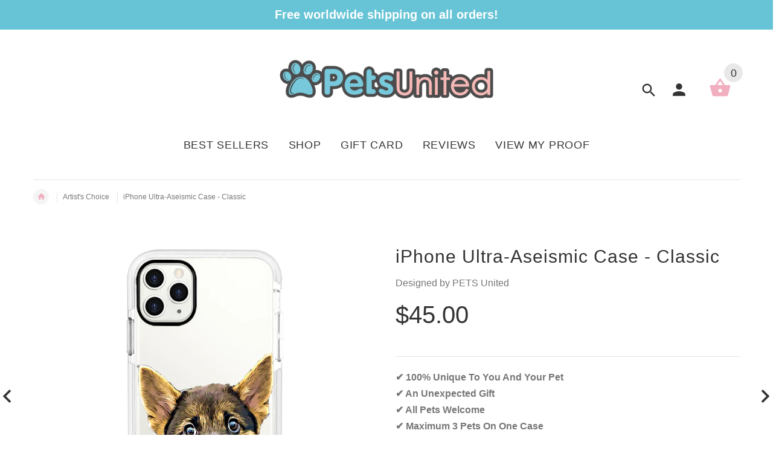

--- FILE ---
content_type: text/html; charset=utf-8
request_url: https://iphonebuycase.com/collections/artists-choice/products/iphone-ultra-aseismic-case-classic
body_size: 24000
content:
<!doctype html>
<!--[if lt IE 7]><html class="no-js ie6 oldie" lang="en"><![endif]-->
<!--[if IE 7]><html class="no-js ie7 oldie" lang="en"><![endif]-->
<!--[if IE 8]><html class="no-js ie8 oldie" lang="en"><![endif]-->
<!--[if gt IE 8]><!--><html lang="en"><!--<![endif]-->

<head>
  <!-- Global site tag (gtag.js) - Google Ads: 872112788 -->
<script async src="https://www.googletagmanager.com/gtag/js?id=AW-872112788"></script>
<script>
  window.dataLayer = window.dataLayer || [];
  function gtag(){dataLayer.push(arguments);}
  gtag('js', new Date());

  gtag('config', 'AW-872112788');
</script>
<meta name="smart-seo-integrated" content="true" /><title>Custom Pet Phone Case | Dog Art &amp; Cat Art | Pets United</title>
<meta name="description" content="Custom iPhone case of your pet. Create artwork in one business day: upload a photo, and our real artists will create a custom proof of your dog, cat, or pet." />
<meta name="smartseo-keyword" content="" />
<meta name="smartseo-timestamp" content="0" /><meta property="og:image" content="https:" />
<meta property="og:image:type" content="image/png" />
<meta property="og:image:width" content="200" />
<meta property="og:image:height" content="200" />

 

  <!-- v2.1.5 -->
  <meta charset="utf-8">
  <!--[if IE]>
<meta http-equiv="X-UA-Compatible" content="IE=edge">
<![endif]-->
  <meta name="viewport" content="width=device-width, initial-scale=1.0"><meta name="author" content="etheme.com">
  <!-- Social meta ================================================== -->
  

  <meta property="og:type" content="product">
  <meta property="og:title" content="iPhone Ultra-Aseismic Case - Classic">
  <meta property="og:url" content="https://iphonebuycase.com/products/iphone-ultra-aseismic-case-classic">
  
  <meta property="og:image" content="http://iphonebuycase.com/cdn/shop/products/ip11_Pro_39733c9b-e343-4d51-8f95-ef29efd589a1_grande.jpg?v=1571608941">
  <meta property="og:image:secure_url" content="https://iphonebuycase.com/cdn/shop/products/ip11_Pro_39733c9b-e343-4d51-8f95-ef29efd589a1_grande.jpg?v=1571608941">
  
  <meta property="og:image" content="http://iphonebuycase.com/cdn/shop/products/PETSP0111_ipX_TPE_white_grande.jpg?v=1571608941">
  <meta property="og:image:secure_url" content="https://iphonebuycase.com/cdn/shop/products/PETSP0111_ipX_TPE_white_grande.jpg?v=1571608941">
  
  <meta property="og:image" content="http://iphonebuycase.com/cdn/shop/products/PETSP0111_ipX_TPE_white_blank_grande.jpg?v=1571608941">
  <meta property="og:image:secure_url" content="https://iphonebuycase.com/cdn/shop/products/PETSP0111_ipX_TPE_white_blank_grande.jpg?v=1571608941">
  
  <meta property="og:price:amount" content="45.00">
  <meta property="og:price:currency" content="USD">



  <meta property="og:description" content="Custom iPhone case of your pet. Create artwork in one business day: upload a photo, and our real artists will create a custom proof of your dog, cat, or pet.">


<meta property="og:site_name" content="PETS United">



  <meta name="twitter:card" content="summary">




  <meta name="twitter:title" content="iPhone Ultra-Aseismic Case - Classic">
  <meta name="twitter:description" content="[custom_html]✔ 100% Unique To You And Your Pet✔ An Unexpected Gift✔ All Pets Welcome ✔ Maximum 3 Pets On One Case✔ Fast Turnaround✔ Unlimited Revisions✔ Free Shipping Worldwide‎ [/custom_html]
The Per">
  <meta name="twitter:image" content="https://iphonebuycase.com/cdn/shop/products/ip11_Pro_39733c9b-e343-4d51-8f95-ef29efd589a1_large.jpg?v=1571608941">
  <meta name="twitter:image:width" content="480">
  <meta name="twitter:image:height" content="480">



  <link rel="canonical" href="https://iphonebuycase.com/products/iphone-ultra-aseismic-case-classic" />
  
  <link rel="shortcut icon" href="//iphonebuycase.com/cdn/shop/t/3/assets/favicon.png?v=5222535292617355391519812440" type="image/x-icon" />
  
  
  	<script src="//iphonebuycase.com/cdn/shop/t/3/assets/fonts.js?v=16791041801512846591502343174" type="text/javascript"></script>
  
  
  <link href="//iphonebuycase.com/cdn/shop/t/3/assets/slick.css?v=96730455721061752051502271423" rel="stylesheet" type="text/css" media="all" />
<link href="//iphonebuycase.com/cdn/shop/t/3/assets/slick-theme.css?v=46761476101705646951502271423" rel="stylesheet" type="text/css" media="all" />
<link href="//iphonebuycase.com/cdn/shop/t/3/assets/magnific-popup.css?v=161367216293826210151502271421" rel="stylesheet" type="text/css" media="all" />

<link href="//iphonebuycase.com/cdn/shop/t/3/assets/settings.css?v=60780944865332802341502271423" rel="stylesheet" type="text/css" media="all" />

<link href="//iphonebuycase.com/cdn/shop/t/3/assets/style.css?v=74181264900394945941758527711" rel="stylesheet" type="text/css" media="all" />

  	<link href="//iphonebuycase.com/cdn/shop/t/3/assets/style-override-fonts.css?v=144498169858968592271502343174" rel="stylesheet" type="text/css" media="all" />

<link href="//iphonebuycase.com/cdn/shop/t/3/assets/css-liquid.css?v=11459841834118095981546421948" rel="stylesheet" type="text/css" media="all" />
<link href="//iphonebuycase.com/cdn/shop/t/3/assets/stylefont.css?v=73402669988101712791502271425" rel="stylesheet" type="text/css" media="all" />


  <script src="//iphonebuycase.com/cdn/shop/t/3/assets/vendor.js?v=31866098508433868681502271425" type="text/javascript"></script>

  <script src="//iphonebuycase.com/cdn/shop/t/3/assets/jquery.cookie.js?v=177500111459531585031502271419" type="text/javascript"></script>
  
  
  <script>window.performance && window.performance.mark && window.performance.mark('shopify.content_for_header.start');</script><meta id="shopify-digital-wallet" name="shopify-digital-wallet" content="/22520465/digital_wallets/dialog">
<meta name="shopify-checkout-api-token" content="40416f95a88cfa45113b2de3629e6b86">
<meta id="in-context-paypal-metadata" data-shop-id="22520465" data-venmo-supported="false" data-environment="production" data-locale="en_US" data-paypal-v4="true" data-currency="USD">
<link rel="alternate" type="application/json+oembed" href="https://iphonebuycase.com/products/iphone-ultra-aseismic-case-classic.oembed">
<script async="async" src="/checkouts/internal/preloads.js?locale=en-US"></script>
<script id="apple-pay-shop-capabilities" type="application/json">{"shopId":22520465,"countryCode":"HK","currencyCode":"USD","merchantCapabilities":["supports3DS"],"merchantId":"gid:\/\/shopify\/Shop\/22520465","merchantName":"PETS United","requiredBillingContactFields":["postalAddress","email"],"requiredShippingContactFields":["postalAddress","email"],"shippingType":"shipping","supportedNetworks":["visa","masterCard","amex"],"total":{"type":"pending","label":"PETS United","amount":"1.00"},"shopifyPaymentsEnabled":true,"supportsSubscriptions":true}</script>
<script id="shopify-features" type="application/json">{"accessToken":"40416f95a88cfa45113b2de3629e6b86","betas":["rich-media-storefront-analytics"],"domain":"iphonebuycase.com","predictiveSearch":true,"shopId":22520465,"locale":"en"}</script>
<script>var Shopify = Shopify || {};
Shopify.shop = "tech-accessories-club.myshopify.com";
Shopify.locale = "en";
Shopify.currency = {"active":"USD","rate":"1.0"};
Shopify.country = "US";
Shopify.theme = {"name":"yourstore-v2-1-5","id":182429205,"schema_name":"Yourstore","schema_version":"2.0.0","theme_store_id":null,"role":"main"};
Shopify.theme.handle = "null";
Shopify.theme.style = {"id":null,"handle":null};
Shopify.cdnHost = "iphonebuycase.com/cdn";
Shopify.routes = Shopify.routes || {};
Shopify.routes.root = "/";</script>
<script type="module">!function(o){(o.Shopify=o.Shopify||{}).modules=!0}(window);</script>
<script>!function(o){function n(){var o=[];function n(){o.push(Array.prototype.slice.apply(arguments))}return n.q=o,n}var t=o.Shopify=o.Shopify||{};t.loadFeatures=n(),t.autoloadFeatures=n()}(window);</script>
<script id="shop-js-analytics" type="application/json">{"pageType":"product"}</script>
<script defer="defer" async type="module" src="//iphonebuycase.com/cdn/shopifycloud/shop-js/modules/v2/client.init-shop-cart-sync_C5BV16lS.en.esm.js"></script>
<script defer="defer" async type="module" src="//iphonebuycase.com/cdn/shopifycloud/shop-js/modules/v2/chunk.common_CygWptCX.esm.js"></script>
<script type="module">
  await import("//iphonebuycase.com/cdn/shopifycloud/shop-js/modules/v2/client.init-shop-cart-sync_C5BV16lS.en.esm.js");
await import("//iphonebuycase.com/cdn/shopifycloud/shop-js/modules/v2/chunk.common_CygWptCX.esm.js");

  window.Shopify.SignInWithShop?.initShopCartSync?.({"fedCMEnabled":true,"windoidEnabled":true});

</script>
<script>(function() {
  var isLoaded = false;
  function asyncLoad() {
    if (isLoaded) return;
    isLoaded = true;
    var urls = ["\/\/d1liekpayvooaz.cloudfront.net\/apps\/uploadery\/uploadery.js?shop=tech-accessories-club.myshopify.com","\/\/d1liekpayvooaz.cloudfront.net\/apps\/customizery\/customizery.js?shop=tech-accessories-club.myshopify.com","https:\/\/js.jilt.com\/storefront\/v1\/jilt.js?shop=tech-accessories-club.myshopify.com","https:\/\/skip-to-checkout.machinads.io\/static\/shoptag.js?shop=tech-accessories-club.myshopify.com","https:\/\/loox.io\/widget\/NJZ4NlZ3lv\/loox.1562579219434.js?shop=tech-accessories-club.myshopify.com","https:\/\/sales-pop.carecart.io\/lib\/salesnotifier.js?shop=tech-accessories-club.myshopify.com","\/\/cdn.shopify.com\/proxy\/5ae7a4342fadc66ef499ed51f43b2fd73d92ffc2aa2889a52c7da83add622b30\/api.goaffpro.com\/loader.js?shop=tech-accessories-club.myshopify.com\u0026sp-cache-control=cHVibGljLCBtYXgtYWdlPTkwMA","https:\/\/cdn.hextom.com\/js\/quickannouncementbar.js?shop=tech-accessories-club.myshopify.com"];
    for (var i = 0; i < urls.length; i++) {
      var s = document.createElement('script');
      s.type = 'text/javascript';
      s.async = true;
      s.src = urls[i];
      var x = document.getElementsByTagName('script')[0];
      x.parentNode.insertBefore(s, x);
    }
  };
  if(window.attachEvent) {
    window.attachEvent('onload', asyncLoad);
  } else {
    window.addEventListener('load', asyncLoad, false);
  }
})();</script>
<script id="__st">var __st={"a":22520465,"offset":28800,"reqid":"8f834aff-7a65-4a30-88cc-0b5616a9fcdc-1768738596","pageurl":"iphonebuycase.com\/collections\/artists-choice\/products\/iphone-ultra-aseismic-case-classic","u":"434e3662b9b5","p":"product","rtyp":"product","rid":1566974607431};</script>
<script>window.ShopifyPaypalV4VisibilityTracking = true;</script>
<script id="captcha-bootstrap">!function(){'use strict';const t='contact',e='account',n='new_comment',o=[[t,t],['blogs',n],['comments',n],[t,'customer']],c=[[e,'customer_login'],[e,'guest_login'],[e,'recover_customer_password'],[e,'create_customer']],r=t=>t.map((([t,e])=>`form[action*='/${t}']:not([data-nocaptcha='true']) input[name='form_type'][value='${e}']`)).join(','),a=t=>()=>t?[...document.querySelectorAll(t)].map((t=>t.form)):[];function s(){const t=[...o],e=r(t);return a(e)}const i='password',u='form_key',d=['recaptcha-v3-token','g-recaptcha-response','h-captcha-response',i],f=()=>{try{return window.sessionStorage}catch{return}},m='__shopify_v',_=t=>t.elements[u];function p(t,e,n=!1){try{const o=window.sessionStorage,c=JSON.parse(o.getItem(e)),{data:r}=function(t){const{data:e,action:n}=t;return t[m]||n?{data:e,action:n}:{data:t,action:n}}(c);for(const[e,n]of Object.entries(r))t.elements[e]&&(t.elements[e].value=n);n&&o.removeItem(e)}catch(o){console.error('form repopulation failed',{error:o})}}const l='form_type',E='cptcha';function T(t){t.dataset[E]=!0}const w=window,h=w.document,L='Shopify',v='ce_forms',y='captcha';let A=!1;((t,e)=>{const n=(g='f06e6c50-85a8-45c8-87d0-21a2b65856fe',I='https://cdn.shopify.com/shopifycloud/storefront-forms-hcaptcha/ce_storefront_forms_captcha_hcaptcha.v1.5.2.iife.js',D={infoText:'Protected by hCaptcha',privacyText:'Privacy',termsText:'Terms'},(t,e,n)=>{const o=w[L][v],c=o.bindForm;if(c)return c(t,g,e,D).then(n);var r;o.q.push([[t,g,e,D],n]),r=I,A||(h.body.append(Object.assign(h.createElement('script'),{id:'captcha-provider',async:!0,src:r})),A=!0)});var g,I,D;w[L]=w[L]||{},w[L][v]=w[L][v]||{},w[L][v].q=[],w[L][y]=w[L][y]||{},w[L][y].protect=function(t,e){n(t,void 0,e),T(t)},Object.freeze(w[L][y]),function(t,e,n,w,h,L){const[v,y,A,g]=function(t,e,n){const i=e?o:[],u=t?c:[],d=[...i,...u],f=r(d),m=r(i),_=r(d.filter((([t,e])=>n.includes(e))));return[a(f),a(m),a(_),s()]}(w,h,L),I=t=>{const e=t.target;return e instanceof HTMLFormElement?e:e&&e.form},D=t=>v().includes(t);t.addEventListener('submit',(t=>{const e=I(t);if(!e)return;const n=D(e)&&!e.dataset.hcaptchaBound&&!e.dataset.recaptchaBound,o=_(e),c=g().includes(e)&&(!o||!o.value);(n||c)&&t.preventDefault(),c&&!n&&(function(t){try{if(!f())return;!function(t){const e=f();if(!e)return;const n=_(t);if(!n)return;const o=n.value;o&&e.removeItem(o)}(t);const e=Array.from(Array(32),(()=>Math.random().toString(36)[2])).join('');!function(t,e){_(t)||t.append(Object.assign(document.createElement('input'),{type:'hidden',name:u})),t.elements[u].value=e}(t,e),function(t,e){const n=f();if(!n)return;const o=[...t.querySelectorAll(`input[type='${i}']`)].map((({name:t})=>t)),c=[...d,...o],r={};for(const[a,s]of new FormData(t).entries())c.includes(a)||(r[a]=s);n.setItem(e,JSON.stringify({[m]:1,action:t.action,data:r}))}(t,e)}catch(e){console.error('failed to persist form',e)}}(e),e.submit())}));const S=(t,e)=>{t&&!t.dataset[E]&&(n(t,e.some((e=>e===t))),T(t))};for(const o of['focusin','change'])t.addEventListener(o,(t=>{const e=I(t);D(e)&&S(e,y())}));const B=e.get('form_key'),M=e.get(l),P=B&&M;t.addEventListener('DOMContentLoaded',(()=>{const t=y();if(P)for(const e of t)e.elements[l].value===M&&p(e,B);[...new Set([...A(),...v().filter((t=>'true'===t.dataset.shopifyCaptcha))])].forEach((e=>S(e,t)))}))}(h,new URLSearchParams(w.location.search),n,t,e,['guest_login'])})(!0,!0)}();</script>
<script integrity="sha256-4kQ18oKyAcykRKYeNunJcIwy7WH5gtpwJnB7kiuLZ1E=" data-source-attribution="shopify.loadfeatures" defer="defer" src="//iphonebuycase.com/cdn/shopifycloud/storefront/assets/storefront/load_feature-a0a9edcb.js" crossorigin="anonymous"></script>
<script data-source-attribution="shopify.dynamic_checkout.dynamic.init">var Shopify=Shopify||{};Shopify.PaymentButton=Shopify.PaymentButton||{isStorefrontPortableWallets:!0,init:function(){window.Shopify.PaymentButton.init=function(){};var t=document.createElement("script");t.src="https://iphonebuycase.com/cdn/shopifycloud/portable-wallets/latest/portable-wallets.en.js",t.type="module",document.head.appendChild(t)}};
</script>
<script data-source-attribution="shopify.dynamic_checkout.buyer_consent">
  function portableWalletsHideBuyerConsent(e){var t=document.getElementById("shopify-buyer-consent"),n=document.getElementById("shopify-subscription-policy-button");t&&n&&(t.classList.add("hidden"),t.setAttribute("aria-hidden","true"),n.removeEventListener("click",e))}function portableWalletsShowBuyerConsent(e){var t=document.getElementById("shopify-buyer-consent"),n=document.getElementById("shopify-subscription-policy-button");t&&n&&(t.classList.remove("hidden"),t.removeAttribute("aria-hidden"),n.addEventListener("click",e))}window.Shopify?.PaymentButton&&(window.Shopify.PaymentButton.hideBuyerConsent=portableWalletsHideBuyerConsent,window.Shopify.PaymentButton.showBuyerConsent=portableWalletsShowBuyerConsent);
</script>
<script data-source-attribution="shopify.dynamic_checkout.cart.bootstrap">document.addEventListener("DOMContentLoaded",(function(){function t(){return document.querySelector("shopify-accelerated-checkout-cart, shopify-accelerated-checkout")}if(t())Shopify.PaymentButton.init();else{new MutationObserver((function(e,n){t()&&(Shopify.PaymentButton.init(),n.disconnect())})).observe(document.body,{childList:!0,subtree:!0})}}));
</script>
<link id="shopify-accelerated-checkout-styles" rel="stylesheet" media="screen" href="https://iphonebuycase.com/cdn/shopifycloud/portable-wallets/latest/accelerated-checkout-backwards-compat.css" crossorigin="anonymous">
<style id="shopify-accelerated-checkout-cart">
        #shopify-buyer-consent {
  margin-top: 1em;
  display: inline-block;
  width: 100%;
}

#shopify-buyer-consent.hidden {
  display: none;
}

#shopify-subscription-policy-button {
  background: none;
  border: none;
  padding: 0;
  text-decoration: underline;
  font-size: inherit;
  cursor: pointer;
}

#shopify-subscription-policy-button::before {
  box-shadow: none;
}

      </style>

<script>window.performance && window.performance.mark && window.performance.mark('shopify.content_for_header.end');</script>

  <script src="//iphonebuycase.com/cdn/shopifycloud/storefront/assets/themes_support/option_selection-b017cd28.js" type="text/javascript"></script>
  <script src="//iphonebuycase.com/cdn/shopifycloud/storefront/assets/themes_support/api.jquery-7ab1a3a4.js" type="text/javascript"></script>
  <script src="//iphonebuycase.com/cdn/shop/t/3/assets/cart.api.js?v=19467792797667099531503806648" type="text/javascript"></script>

  
  
  <style>
    /*Footer*/
    
    
    
    body.index .layout-4 .container:first-child,
    body.index .layout-0 .container:first-child {
      border-top: 1px solid #e5e5e5;
      padding-top: 60px;
    }
    footer .subscribe-box input {
      border: 1px solid #e5e5e5;
    }
    
    
    #fitImageInTheme .product__inside__image {
      overflow: hidden;
    }
    #fitImageInTheme .product__inside__image > a:first-child {
      display: flex;
      height: 200px;
      align-items: center;
    }
    #fitImageInTheme .product__inside__image > a:first-child img {
      width: 100%;
    }
    
    
    .breadcrumbs,
    #pageContent {
      visibility:hidden;
      -webkit-transition: opacity .4s ease-out;
      -moz-transition: opacity .4s ease-out;
      -o-transition: opacity .4s ease-out;
      transition: opacity .4s ease-out;
      opacity: 0; 
    }
    .breadcrumbs.show,
    #pageContent.show {
      opacity: 1;
      visibility: visible;
    }
    
    
  </style>
<!-- Hits Analytics tracking code -->

  

<!-- end of Hits Analytics code -->

  <!-- Infinite Options by ShopPad -->
  <script>
    window.Shoppad = window.Shoppad || {},
      window.Shoppad.apps = window.Shoppad.apps || {},
      window.Shoppad.apps.infiniteoptions = window.Shoppad.apps.infiniteoptions || {},
      window.Shoppad.apps.infiniteoptions.submitPriceModCartAnyways = true;
  </script>

  <!-- Infinite Options Faster Loading Script -->
  <script src="//d1liekpayvooaz.cloudfront.net/apps/customizery/customizery.js?shop=tech-accessories-club.myshopify.com"></script>
  
  <!-- Uploadery Faster Loading Script -->
  <script src="//d1liekpayvooaz.cloudfront.net/apps/customizery/customizery.js?shop=tech-accessories-club.myshopify.com"></script>
  
  <script type='text/javascript'>var jiltStorefrontParams = {"platform":"shopify","shop_uuid":"ee13a252-2bd4-4f13-bf01-91960206cde2"}; </script>


  <!-- "snippets/shogun-head.liquid" was not rendered, the associated app was uninstalled -->

	<script>var loox_global_hash = '1758523394396';</script><style>.loox-reviews-default { max-width: 1200px; margin: 0 auto; }</style>
<link href="https://monorail-edge.shopifysvc.com" rel="dns-prefetch">
<script>(function(){if ("sendBeacon" in navigator && "performance" in window) {try {var session_token_from_headers = performance.getEntriesByType('navigation')[0].serverTiming.find(x => x.name == '_s').description;} catch {var session_token_from_headers = undefined;}var session_cookie_matches = document.cookie.match(/_shopify_s=([^;]*)/);var session_token_from_cookie = session_cookie_matches && session_cookie_matches.length === 2 ? session_cookie_matches[1] : "";var session_token = session_token_from_headers || session_token_from_cookie || "";function handle_abandonment_event(e) {var entries = performance.getEntries().filter(function(entry) {return /monorail-edge.shopifysvc.com/.test(entry.name);});if (!window.abandonment_tracked && entries.length === 0) {window.abandonment_tracked = true;var currentMs = Date.now();var navigation_start = performance.timing.navigationStart;var payload = {shop_id: 22520465,url: window.location.href,navigation_start,duration: currentMs - navigation_start,session_token,page_type: "product"};window.navigator.sendBeacon("https://monorail-edge.shopifysvc.com/v1/produce", JSON.stringify({schema_id: "online_store_buyer_site_abandonment/1.1",payload: payload,metadata: {event_created_at_ms: currentMs,event_sent_at_ms: currentMs}}));}}window.addEventListener('pagehide', handle_abandonment_event);}}());</script>
<script id="web-pixels-manager-setup">(function e(e,d,r,n,o){if(void 0===o&&(o={}),!Boolean(null===(a=null===(i=window.Shopify)||void 0===i?void 0:i.analytics)||void 0===a?void 0:a.replayQueue)){var i,a;window.Shopify=window.Shopify||{};var t=window.Shopify;t.analytics=t.analytics||{};var s=t.analytics;s.replayQueue=[],s.publish=function(e,d,r){return s.replayQueue.push([e,d,r]),!0};try{self.performance.mark("wpm:start")}catch(e){}var l=function(){var e={modern:/Edge?\/(1{2}[4-9]|1[2-9]\d|[2-9]\d{2}|\d{4,})\.\d+(\.\d+|)|Firefox\/(1{2}[4-9]|1[2-9]\d|[2-9]\d{2}|\d{4,})\.\d+(\.\d+|)|Chrom(ium|e)\/(9{2}|\d{3,})\.\d+(\.\d+|)|(Maci|X1{2}).+ Version\/(15\.\d+|(1[6-9]|[2-9]\d|\d{3,})\.\d+)([,.]\d+|)( \(\w+\)|)( Mobile\/\w+|) Safari\/|Chrome.+OPR\/(9{2}|\d{3,})\.\d+\.\d+|(CPU[ +]OS|iPhone[ +]OS|CPU[ +]iPhone|CPU IPhone OS|CPU iPad OS)[ +]+(15[._]\d+|(1[6-9]|[2-9]\d|\d{3,})[._]\d+)([._]\d+|)|Android:?[ /-](13[3-9]|1[4-9]\d|[2-9]\d{2}|\d{4,})(\.\d+|)(\.\d+|)|Android.+Firefox\/(13[5-9]|1[4-9]\d|[2-9]\d{2}|\d{4,})\.\d+(\.\d+|)|Android.+Chrom(ium|e)\/(13[3-9]|1[4-9]\d|[2-9]\d{2}|\d{4,})\.\d+(\.\d+|)|SamsungBrowser\/([2-9]\d|\d{3,})\.\d+/,legacy:/Edge?\/(1[6-9]|[2-9]\d|\d{3,})\.\d+(\.\d+|)|Firefox\/(5[4-9]|[6-9]\d|\d{3,})\.\d+(\.\d+|)|Chrom(ium|e)\/(5[1-9]|[6-9]\d|\d{3,})\.\d+(\.\d+|)([\d.]+$|.*Safari\/(?![\d.]+ Edge\/[\d.]+$))|(Maci|X1{2}).+ Version\/(10\.\d+|(1[1-9]|[2-9]\d|\d{3,})\.\d+)([,.]\d+|)( \(\w+\)|)( Mobile\/\w+|) Safari\/|Chrome.+OPR\/(3[89]|[4-9]\d|\d{3,})\.\d+\.\d+|(CPU[ +]OS|iPhone[ +]OS|CPU[ +]iPhone|CPU IPhone OS|CPU iPad OS)[ +]+(10[._]\d+|(1[1-9]|[2-9]\d|\d{3,})[._]\d+)([._]\d+|)|Android:?[ /-](13[3-9]|1[4-9]\d|[2-9]\d{2}|\d{4,})(\.\d+|)(\.\d+|)|Mobile Safari.+OPR\/([89]\d|\d{3,})\.\d+\.\d+|Android.+Firefox\/(13[5-9]|1[4-9]\d|[2-9]\d{2}|\d{4,})\.\d+(\.\d+|)|Android.+Chrom(ium|e)\/(13[3-9]|1[4-9]\d|[2-9]\d{2}|\d{4,})\.\d+(\.\d+|)|Android.+(UC? ?Browser|UCWEB|U3)[ /]?(15\.([5-9]|\d{2,})|(1[6-9]|[2-9]\d|\d{3,})\.\d+)\.\d+|SamsungBrowser\/(5\.\d+|([6-9]|\d{2,})\.\d+)|Android.+MQ{2}Browser\/(14(\.(9|\d{2,})|)|(1[5-9]|[2-9]\d|\d{3,})(\.\d+|))(\.\d+|)|K[Aa][Ii]OS\/(3\.\d+|([4-9]|\d{2,})\.\d+)(\.\d+|)/},d=e.modern,r=e.legacy,n=navigator.userAgent;return n.match(d)?"modern":n.match(r)?"legacy":"unknown"}(),u="modern"===l?"modern":"legacy",c=(null!=n?n:{modern:"",legacy:""})[u],f=function(e){return[e.baseUrl,"/wpm","/b",e.hashVersion,"modern"===e.buildTarget?"m":"l",".js"].join("")}({baseUrl:d,hashVersion:r,buildTarget:u}),m=function(e){var d=e.version,r=e.bundleTarget,n=e.surface,o=e.pageUrl,i=e.monorailEndpoint;return{emit:function(e){var a=e.status,t=e.errorMsg,s=(new Date).getTime(),l=JSON.stringify({metadata:{event_sent_at_ms:s},events:[{schema_id:"web_pixels_manager_load/3.1",payload:{version:d,bundle_target:r,page_url:o,status:a,surface:n,error_msg:t},metadata:{event_created_at_ms:s}}]});if(!i)return console&&console.warn&&console.warn("[Web Pixels Manager] No Monorail endpoint provided, skipping logging."),!1;try{return self.navigator.sendBeacon.bind(self.navigator)(i,l)}catch(e){}var u=new XMLHttpRequest;try{return u.open("POST",i,!0),u.setRequestHeader("Content-Type","text/plain"),u.send(l),!0}catch(e){return console&&console.warn&&console.warn("[Web Pixels Manager] Got an unhandled error while logging to Monorail."),!1}}}}({version:r,bundleTarget:l,surface:e.surface,pageUrl:self.location.href,monorailEndpoint:e.monorailEndpoint});try{o.browserTarget=l,function(e){var d=e.src,r=e.async,n=void 0===r||r,o=e.onload,i=e.onerror,a=e.sri,t=e.scriptDataAttributes,s=void 0===t?{}:t,l=document.createElement("script"),u=document.querySelector("head"),c=document.querySelector("body");if(l.async=n,l.src=d,a&&(l.integrity=a,l.crossOrigin="anonymous"),s)for(var f in s)if(Object.prototype.hasOwnProperty.call(s,f))try{l.dataset[f]=s[f]}catch(e){}if(o&&l.addEventListener("load",o),i&&l.addEventListener("error",i),u)u.appendChild(l);else{if(!c)throw new Error("Did not find a head or body element to append the script");c.appendChild(l)}}({src:f,async:!0,onload:function(){if(!function(){var e,d;return Boolean(null===(d=null===(e=window.Shopify)||void 0===e?void 0:e.analytics)||void 0===d?void 0:d.initialized)}()){var d=window.webPixelsManager.init(e)||void 0;if(d){var r=window.Shopify.analytics;r.replayQueue.forEach((function(e){var r=e[0],n=e[1],o=e[2];d.publishCustomEvent(r,n,o)})),r.replayQueue=[],r.publish=d.publishCustomEvent,r.visitor=d.visitor,r.initialized=!0}}},onerror:function(){return m.emit({status:"failed",errorMsg:"".concat(f," has failed to load")})},sri:function(e){var d=/^sha384-[A-Za-z0-9+/=]+$/;return"string"==typeof e&&d.test(e)}(c)?c:"",scriptDataAttributes:o}),m.emit({status:"loading"})}catch(e){m.emit({status:"failed",errorMsg:(null==e?void 0:e.message)||"Unknown error"})}}})({shopId: 22520465,storefrontBaseUrl: "https://iphonebuycase.com",extensionsBaseUrl: "https://extensions.shopifycdn.com/cdn/shopifycloud/web-pixels-manager",monorailEndpoint: "https://monorail-edge.shopifysvc.com/unstable/produce_batch",surface: "storefront-renderer",enabledBetaFlags: ["2dca8a86"],webPixelsConfigList: [{"id":"1466433816","configuration":"{\"shop\":\"tech-accessories-club.myshopify.com\",\"cookie_duration\":\"604800\"}","eventPayloadVersion":"v1","runtimeContext":"STRICT","scriptVersion":"a2e7513c3708f34b1f617d7ce88f9697","type":"APP","apiClientId":2744533,"privacyPurposes":["ANALYTICS","MARKETING"],"dataSharingAdjustments":{"protectedCustomerApprovalScopes":["read_customer_address","read_customer_email","read_customer_name","read_customer_personal_data","read_customer_phone"]}},{"id":"241860888","configuration":"{\"pixel_id\":\"257807178063617\",\"pixel_type\":\"facebook_pixel\",\"metaapp_system_user_token\":\"-\"}","eventPayloadVersion":"v1","runtimeContext":"OPEN","scriptVersion":"ca16bc87fe92b6042fbaa3acc2fbdaa6","type":"APP","apiClientId":2329312,"privacyPurposes":["ANALYTICS","MARKETING","SALE_OF_DATA"],"dataSharingAdjustments":{"protectedCustomerApprovalScopes":["read_customer_address","read_customer_email","read_customer_name","read_customer_personal_data","read_customer_phone"]}},{"id":"152568088","eventPayloadVersion":"v1","runtimeContext":"LAX","scriptVersion":"1","type":"CUSTOM","privacyPurposes":["ANALYTICS"],"name":"Google Analytics tag (migrated)"},{"id":"shopify-app-pixel","configuration":"{}","eventPayloadVersion":"v1","runtimeContext":"STRICT","scriptVersion":"0450","apiClientId":"shopify-pixel","type":"APP","privacyPurposes":["ANALYTICS","MARKETING"]},{"id":"shopify-custom-pixel","eventPayloadVersion":"v1","runtimeContext":"LAX","scriptVersion":"0450","apiClientId":"shopify-pixel","type":"CUSTOM","privacyPurposes":["ANALYTICS","MARKETING"]}],isMerchantRequest: false,initData: {"shop":{"name":"PETS United","paymentSettings":{"currencyCode":"USD"},"myshopifyDomain":"tech-accessories-club.myshopify.com","countryCode":"HK","storefrontUrl":"https:\/\/iphonebuycase.com"},"customer":null,"cart":null,"checkout":null,"productVariants":[{"price":{"amount":45.0,"currencyCode":"USD"},"product":{"title":"iPhone Ultra-Aseismic Case - Classic","vendor":"Designed by PETS United","id":"1566974607431","untranslatedTitle":"iPhone Ultra-Aseismic Case - Classic","url":"\/products\/iphone-ultra-aseismic-case-classic","type":"Cases \u0026 Protection"},"id":"15409080401991","image":{"src":"\/\/iphonebuycase.com\/cdn\/shop\/products\/ip11_Pro_39733c9b-e343-4d51-8f95-ef29efd589a1.jpg?v=1571608941"},"sku":"","title":"Default Title","untranslatedTitle":"Default Title"}],"purchasingCompany":null},},"https://iphonebuycase.com/cdn","fcfee988w5aeb613cpc8e4bc33m6693e112",{"modern":"","legacy":""},{"shopId":"22520465","storefrontBaseUrl":"https:\/\/iphonebuycase.com","extensionBaseUrl":"https:\/\/extensions.shopifycdn.com\/cdn\/shopifycloud\/web-pixels-manager","surface":"storefront-renderer","enabledBetaFlags":"[\"2dca8a86\"]","isMerchantRequest":"false","hashVersion":"fcfee988w5aeb613cpc8e4bc33m6693e112","publish":"custom","events":"[[\"page_viewed\",{}],[\"product_viewed\",{\"productVariant\":{\"price\":{\"amount\":45.0,\"currencyCode\":\"USD\"},\"product\":{\"title\":\"iPhone Ultra-Aseismic Case - Classic\",\"vendor\":\"Designed by PETS United\",\"id\":\"1566974607431\",\"untranslatedTitle\":\"iPhone Ultra-Aseismic Case - Classic\",\"url\":\"\/products\/iphone-ultra-aseismic-case-classic\",\"type\":\"Cases \u0026 Protection\"},\"id\":\"15409080401991\",\"image\":{\"src\":\"\/\/iphonebuycase.com\/cdn\/shop\/products\/ip11_Pro_39733c9b-e343-4d51-8f95-ef29efd589a1.jpg?v=1571608941\"},\"sku\":\"\",\"title\":\"Default Title\",\"untranslatedTitle\":\"Default Title\"}}]]"});</script><script>
  window.ShopifyAnalytics = window.ShopifyAnalytics || {};
  window.ShopifyAnalytics.meta = window.ShopifyAnalytics.meta || {};
  window.ShopifyAnalytics.meta.currency = 'USD';
  var meta = {"product":{"id":1566974607431,"gid":"gid:\/\/shopify\/Product\/1566974607431","vendor":"Designed by PETS United","type":"Cases \u0026 Protection","handle":"iphone-ultra-aseismic-case-classic","variants":[{"id":15409080401991,"price":4500,"name":"iPhone Ultra-Aseismic Case - Classic","public_title":null,"sku":""}],"remote":false},"page":{"pageType":"product","resourceType":"product","resourceId":1566974607431,"requestId":"8f834aff-7a65-4a30-88cc-0b5616a9fcdc-1768738596"}};
  for (var attr in meta) {
    window.ShopifyAnalytics.meta[attr] = meta[attr];
  }
</script>
<script class="analytics">
  (function () {
    var customDocumentWrite = function(content) {
      var jquery = null;

      if (window.jQuery) {
        jquery = window.jQuery;
      } else if (window.Checkout && window.Checkout.$) {
        jquery = window.Checkout.$;
      }

      if (jquery) {
        jquery('body').append(content);
      }
    };

    var hasLoggedConversion = function(token) {
      if (token) {
        return document.cookie.indexOf('loggedConversion=' + token) !== -1;
      }
      return false;
    }

    var setCookieIfConversion = function(token) {
      if (token) {
        var twoMonthsFromNow = new Date(Date.now());
        twoMonthsFromNow.setMonth(twoMonthsFromNow.getMonth() + 2);

        document.cookie = 'loggedConversion=' + token + '; expires=' + twoMonthsFromNow;
      }
    }

    var trekkie = window.ShopifyAnalytics.lib = window.trekkie = window.trekkie || [];
    if (trekkie.integrations) {
      return;
    }
    trekkie.methods = [
      'identify',
      'page',
      'ready',
      'track',
      'trackForm',
      'trackLink'
    ];
    trekkie.factory = function(method) {
      return function() {
        var args = Array.prototype.slice.call(arguments);
        args.unshift(method);
        trekkie.push(args);
        return trekkie;
      };
    };
    for (var i = 0; i < trekkie.methods.length; i++) {
      var key = trekkie.methods[i];
      trekkie[key] = trekkie.factory(key);
    }
    trekkie.load = function(config) {
      trekkie.config = config || {};
      trekkie.config.initialDocumentCookie = document.cookie;
      var first = document.getElementsByTagName('script')[0];
      var script = document.createElement('script');
      script.type = 'text/javascript';
      script.onerror = function(e) {
        var scriptFallback = document.createElement('script');
        scriptFallback.type = 'text/javascript';
        scriptFallback.onerror = function(error) {
                var Monorail = {
      produce: function produce(monorailDomain, schemaId, payload) {
        var currentMs = new Date().getTime();
        var event = {
          schema_id: schemaId,
          payload: payload,
          metadata: {
            event_created_at_ms: currentMs,
            event_sent_at_ms: currentMs
          }
        };
        return Monorail.sendRequest("https://" + monorailDomain + "/v1/produce", JSON.stringify(event));
      },
      sendRequest: function sendRequest(endpointUrl, payload) {
        // Try the sendBeacon API
        if (window && window.navigator && typeof window.navigator.sendBeacon === 'function' && typeof window.Blob === 'function' && !Monorail.isIos12()) {
          var blobData = new window.Blob([payload], {
            type: 'text/plain'
          });

          if (window.navigator.sendBeacon(endpointUrl, blobData)) {
            return true;
          } // sendBeacon was not successful

        } // XHR beacon

        var xhr = new XMLHttpRequest();

        try {
          xhr.open('POST', endpointUrl);
          xhr.setRequestHeader('Content-Type', 'text/plain');
          xhr.send(payload);
        } catch (e) {
          console.log(e);
        }

        return false;
      },
      isIos12: function isIos12() {
        return window.navigator.userAgent.lastIndexOf('iPhone; CPU iPhone OS 12_') !== -1 || window.navigator.userAgent.lastIndexOf('iPad; CPU OS 12_') !== -1;
      }
    };
    Monorail.produce('monorail-edge.shopifysvc.com',
      'trekkie_storefront_load_errors/1.1',
      {shop_id: 22520465,
      theme_id: 182429205,
      app_name: "storefront",
      context_url: window.location.href,
      source_url: "//iphonebuycase.com/cdn/s/trekkie.storefront.cd680fe47e6c39ca5d5df5f0a32d569bc48c0f27.min.js"});

        };
        scriptFallback.async = true;
        scriptFallback.src = '//iphonebuycase.com/cdn/s/trekkie.storefront.cd680fe47e6c39ca5d5df5f0a32d569bc48c0f27.min.js';
        first.parentNode.insertBefore(scriptFallback, first);
      };
      script.async = true;
      script.src = '//iphonebuycase.com/cdn/s/trekkie.storefront.cd680fe47e6c39ca5d5df5f0a32d569bc48c0f27.min.js';
      first.parentNode.insertBefore(script, first);
    };
    trekkie.load(
      {"Trekkie":{"appName":"storefront","development":false,"defaultAttributes":{"shopId":22520465,"isMerchantRequest":null,"themeId":182429205,"themeCityHash":"13310434934830341604","contentLanguage":"en","currency":"USD","eventMetadataId":"a4e1fdda-dcea-4d18-b857-e9e6d720a6cf"},"isServerSideCookieWritingEnabled":true,"monorailRegion":"shop_domain","enabledBetaFlags":["65f19447"]},"Session Attribution":{},"S2S":{"facebookCapiEnabled":true,"source":"trekkie-storefront-renderer","apiClientId":580111}}
    );

    var loaded = false;
    trekkie.ready(function() {
      if (loaded) return;
      loaded = true;

      window.ShopifyAnalytics.lib = window.trekkie;

      var originalDocumentWrite = document.write;
      document.write = customDocumentWrite;
      try { window.ShopifyAnalytics.merchantGoogleAnalytics.call(this); } catch(error) {};
      document.write = originalDocumentWrite;

      window.ShopifyAnalytics.lib.page(null,{"pageType":"product","resourceType":"product","resourceId":1566974607431,"requestId":"8f834aff-7a65-4a30-88cc-0b5616a9fcdc-1768738596","shopifyEmitted":true});

      var match = window.location.pathname.match(/checkouts\/(.+)\/(thank_you|post_purchase)/)
      var token = match? match[1]: undefined;
      if (!hasLoggedConversion(token)) {
        setCookieIfConversion(token);
        window.ShopifyAnalytics.lib.track("Viewed Product",{"currency":"USD","variantId":15409080401991,"productId":1566974607431,"productGid":"gid:\/\/shopify\/Product\/1566974607431","name":"iPhone Ultra-Aseismic Case - Classic","price":"45.00","sku":"","brand":"Designed by PETS United","variant":null,"category":"Cases \u0026 Protection","nonInteraction":true,"remote":false},undefined,undefined,{"shopifyEmitted":true});
      window.ShopifyAnalytics.lib.track("monorail:\/\/trekkie_storefront_viewed_product\/1.1",{"currency":"USD","variantId":15409080401991,"productId":1566974607431,"productGid":"gid:\/\/shopify\/Product\/1566974607431","name":"iPhone Ultra-Aseismic Case - Classic","price":"45.00","sku":"","brand":"Designed by PETS United","variant":null,"category":"Cases \u0026 Protection","nonInteraction":true,"remote":false,"referer":"https:\/\/iphonebuycase.com\/collections\/artists-choice\/products\/iphone-ultra-aseismic-case-classic"});
      }
    });


        var eventsListenerScript = document.createElement('script');
        eventsListenerScript.async = true;
        eventsListenerScript.src = "//iphonebuycase.com/cdn/shopifycloud/storefront/assets/shop_events_listener-3da45d37.js";
        document.getElementsByTagName('head')[0].appendChild(eventsListenerScript);

})();</script>
  <script>
  if (!window.ga || (window.ga && typeof window.ga !== 'function')) {
    window.ga = function ga() {
      (window.ga.q = window.ga.q || []).push(arguments);
      if (window.Shopify && window.Shopify.analytics && typeof window.Shopify.analytics.publish === 'function') {
        window.Shopify.analytics.publish("ga_stub_called", {}, {sendTo: "google_osp_migration"});
      }
      console.error("Shopify's Google Analytics stub called with:", Array.from(arguments), "\nSee https://help.shopify.com/manual/promoting-marketing/pixels/pixel-migration#google for more information.");
    };
    if (window.Shopify && window.Shopify.analytics && typeof window.Shopify.analytics.publish === 'function') {
      window.Shopify.analytics.publish("ga_stub_initialized", {}, {sendTo: "google_osp_migration"});
    }
  }
</script>
<script
  defer
  src="https://iphonebuycase.com/cdn/shopifycloud/perf-kit/shopify-perf-kit-3.0.4.min.js"
  data-application="storefront-renderer"
  data-shop-id="22520465"
  data-render-region="gcp-us-central1"
  data-page-type="product"
  data-theme-instance-id="182429205"
  data-theme-name="Yourstore"
  data-theme-version="2.0.0"
  data-monorail-region="shop_domain"
  data-resource-timing-sampling-rate="10"
  data-shs="true"
  data-shs-beacon="true"
  data-shs-export-with-fetch="true"
  data-shs-logs-sample-rate="1"
  data-shs-beacon-endpoint="https://iphonebuycase.com/api/collect"
></script>
</head>
<body>
  
  
  
  
  

  <!-- Back to top -->
  <div class="back-to-top"><span class="icon-keyboard_arrow_up"></span></div>
  <!-- /Back to top -->
  















<!-- mobile menu -->
<div class="mobile-menu-wrapper">
  <div class="mobile-menu-popup"></div>
  <nav id="off-canvas-menu">
    <a id="cboxClose">close</a>
    <ul class="expander-list">

      

  		
        
      
        
        
        
        
  
		
  		
  		
      		
      		
    		
  		
      
		
    	
      <li>
        <span class="name">
          
          
          <a href="/collections/fully-customized"><span class="act-underline">Best Sellers
          
          
          
          
          </span>
          </a>
        </span>
        
 		
          
  		
        
        
        
        

      </li>

      

  		
        
      
        
        
        
        
  
		
  		
  		
      		
      		
    		
  		
      
		
    	
      <li>
        <span class="name">
          <span class="expander">-</span>
          
          <a href="/collections/fully-customized"><span class="act-underline">Shop
          
          
          
          
          </span>
          </a>
        </span>
        
 		
          
            <ul class="multicolumn">
              
              
                <li>
                  
                  <span class="name">
                    
                    <a href="/collections/fully-customized">Best Sellers</a>
                  </span>
                  
                </li>
              
                <li>
                  
                  <span class="name">
                    
                    <a href="/collections/ultra-aseismic-case">iPhone Ultra-Aseismic Case</a>
                  </span>
                  
                </li>
              
                <li>
                  
                  <span class="name">
                    
                    <a href="/collections/iphone-aseismic-case">iPhone Aseismic Case</a>
                  </span>
                  
                </li>
              
                <li>
                  
                  <span class="name">
                    
                    <a href="/collections/samsung-aseismic-case">Samsung Aseismic Case</a>
                  </span>
                  
                </li>
              
                <li>
                  
                  <span class="name">
                    
                    <a href="/collections/pet-memorial-photo-light">Pet Memorial Photo Light</a>
                  </span>
                  
                </li>
              
                <li>
                  
                  <span class="name">
                    
                    <a href="/collections/pet-memorial-photo-light-1">Custom Bucket Hats</a>
                  </span>
                  
                </li>
              
                <li>
                  
                  <span class="name">
                    
                    <a href="/collections/custom-pet-socks">Custom Pet Socks</a>
                  </span>
                  
                </li>
              
                <li>
                  
                  <span class="name">
                    
                    <a href="/collections/canvas-print">Canvas Prints</a>
                  </span>
                  
                </li>
              
            </ul>
          
  		
        
        
        
        

      </li>

      

  		
        
      
        
        
        
        
  
		
  		
  		
      		
      		
    		
  		
      
		
    	
      <li>
        <span class="name">
          
          
          <a href="/products/gift-card"><span class="act-underline">Gift Card
          
          
          
          
          </span>
          </a>
        </span>
        
 		
          
  		
        
        
        
        

      </li>

      

  		
        
      
        
        
        
        
  
		
  		
  		
      		
      		
    		
  		
      
		
    	
      <li>
        <span class="name">
          
          
          <a href="/pages/reviews"><span class="act-underline">Reviews
          
          
          
          
          </span>
          </a>
        </span>
        
 		
          
  		
        
        
        
        

      </li>

      

  		
        
      
        
        
        
        
  
		
  		
  		
      		
      		
    		
  		
      
		
    	
      <li>
        <span class="name">
          
          
          <a href="http://petsunited.art/index/login/index.html"><span class="act-underline">View My Proof
          
          
          
          
          </span>
          </a>
        </span>
        
 		
          
  		
        
        
        
        

      </li>

      
    </ul>
  </nav>
</div>

  
  	<div class="header-wrapper"><!-- HEADER section -->
<header id="header" class="header-layout-05">
  <!-- top-header -->
  <div class="container">
    <div class="row">
      <!-- col-left -->
      <div class="col-sm-3 text-left">
        <!-- slogan start -->
        <div class="slogan"></div>
        <!-- slogan end --> 	
      </div>
      <!-- /col-left -->
      <!-- col-right -->
      <div class="col-sm-9 text-right">
        <div class="settings" style="display: none;">
          
<!-- currency start -->
<div class="currency dropdown text-right">
  <div class="dropdown-label hidden-sm hidden-xs">Currency:</div>
  <a class="dropdown-toggle" data-toggle="dropdown"><span class="current-currency">USD</span><span class="caret"></span></a>
  
  <ul class="dropdown-menu dropdown-menu--xs-full">
    
      
      
      
      <li data-currency="USD" class="currency__item"><a style="cursor: pointer">($) US Dollars</a></li>
    
      
      
      
      <li data-currency="EUR" class="currency__item"><a style="cursor: pointer">(€) Euro</a></li>
    
      
      
      
      <li data-currency="GBP" class="currency__item"><a style="cursor: pointer">(&pound;) British Pounds</a></li>
    
      
      
      
      <li data-currency="CAD" class="currency__item"><a style="cursor: pointer">($) Canadian Dollar</a></li>
    
      
      
      
      <li data-currency="AUD" class="currency__item"><a style="cursor: pointer">($) Australian Dollar</a></li>
    
      
      
      
      <li data-currency="SGD" class="currency__item"><a style="cursor: pointer">($) Singapore Dollar</a></li>
    
    <li class="dropdown-menu__close"><a href="#"><span class="icon icon-close"></span>close</a></li>
  </ul>
</div>
<!-- currency end -->
          
        </div>
      </div>
      <!-- /col-right -->
    </div>
  </div>
  <!-- /top-header -->
  <div class="container">
    <div class="row text-center">
      <!--  -->
      <div class="text-right extra-right">
        <!-- search start -->
<div class="search link-inline ">
  <a href="#" class="search__open"><span class="icon icon-search"></span></a>
  <div class="search-dropdown">
    <form action="/search" method="get">
      <div class="input-outer">
        <input type="hidden" name="type" value="product" />
        <input type="text" name="q" class="search_field" value="" maxlength="128" placeholder="SEARCH:">
        <button type="submit" title="" class="icon icon-search"></button>
      </div>
      <a href="#" class="search__close"><span class="icon icon-close"></span></a>									
    </form>
  </div>
</div>
<!-- search end -->
        <!-- account menu start -->
<div class="account link-inline ">
  <div class="dropdown text-right">
    <a class="dropdown-toggle" data-toggle="dropdown">
      <span class="icon icon-person "></span>
    </a>
    <ul class="dropdown-menu dropdown-menu--xs-full">
      <li><a href="/account"><span class="icon icon-person"></span>Account</a></li>
      
      <li><a href="/checkout"><span class="icon icon-done_all"></span>Checkout</a></li>

      
      <li><a href="/account/login"><span class="icon icon-lock"></span>Sign In</a></li>
      <li><a href="/account/register"><span class="icon icon-person_add"></span>Register</a></li>
      
      

      <li class="dropdown-menu__close"><a href="#"><span class="icon icon-close"></span>close</a></li>
    </ul>
  </div>
</div>
<!-- account menu end -->
        
<!-- shopping cart start -->
<div class="cart link-inline header-cart">
  <div class="dropdown text-right">
    <a class="dropdown-toggle">
      <span class="icon icon-shopping_basket"></span>
      <span class="badge badge--cart bigcounter">0</span>
    </a>
    <div class="dropdown-menu dropdown-menu--xs-full slide-from-top cart-group-1" role="menu">
      <div class="container">

        <div class="cart__top">Recently added item(s)</div>
        <a href="#" class="icon icon-close cart__close"><span>close</span></a>
        <ul></ul>

        <div class="cart__top cart_message"><span>Your cart is empty</span></div>

        <div class="cart__bottom">
          <a href="/checkout" class="btn btn--ys btn-checkout">Checkout <span class="icon icon--flippedX icon-reply"></span></a>
          <div class="cart__total">Cart subtotal: <span class="shopping-cart__total"> <span class=money>$0.00</span></span></div>
          <a href="/cart" class="btn btn--ys"><span class="icon icon-shopping_basket"></span>View Cart</a>
        </div>

      </div>
    </div>
  </div>
</div>
<!-- shopping cart end -->

      </div>
      <!-- / -->
      <!-- logo start -->
      <a href="/"><img class="logo img-responsive" src="//iphonebuycase.com/cdn/shop/t/3/assets/logo.png?v=162805024673604446491545987367" alt="logo"/></a> 
      <!-- logo end --> 
    </div>
  </div>
  <!-- nav -->
  <div class="stuck-nav">
    <div class="container">
      <div class="col-stuck-menu">
        <div class="row text-center">
          















<nav class="navbar ">
  <div class="responsive-menu mainMenu">

    <div class="col-xs-2 visible-mobile-menu-on">
      <div class="expand-nav compact-hidden">
        <a href="#off-canvas-menu" id="off-canvas-menu-toggle">
          <div class="navbar-toggle"> 
            <span class="icon-bar"></span> 
            <span class="icon-bar"></span> 
            <span class="icon-bar"></span> 
            <span class="menu-text">MENU</span>
          </div>
        </a>
      </div>
    </div>    
    
    <ul class="nav navbar-nav">
      <li class="dl-close"></li>
      

  		
        
      
        
        
        
        
  
		
  		
  		
      		
      		
    		
  		
      
		
          
          

		  
                
                
          

      
		
       	
      
      <li class="dropdown dropdown-mega-menu no-megamenu-js dropdown-one-col">
        <a href="/collections/fully-customized" class="dropdown-toggle" data-toggle="dropdown"><span class="act-underline">
          
          
          
          
          Best Sellers</span>
        </a>
        
 		
          
  		
      
      
        
        
        

      </li>
      

  		
        
      
        
        
        
        
  
		
  		
  		
      		
      		
    		
  		
      
		
          
          

		  
                
                
					
          				
                          	
                          	
          				
          			
          				
                          	
                          	
          				
          			
          				
                          	
                          	
          				
          			
          				
                          	
                          	
          				
          			
          				
                          	
                          	
          				
          			
          				
                          	
                          	
          				
          			
          				
                          	
                          	
          				
          			
          				
                          	
                          	
          				
          			
          		
          

      
		
       	
      
      <li class="dropdown dropdown-mega-menu no-megamenu-js dropdown-one-col">
        <a href="/collections/fully-customized" class="dropdown-toggle" data-toggle="dropdown"><span class="act-underline">
          
          
          
          
          Shop</span>
        </a>
        
 		
          
            <ul class="dropdown-menu multicolumn " role="menu">
              <li class="dl-back"><a href="#"><span class="icon icon-chevron_left"></span>back</a></li>
              
              
                <li>
                  <a href="/collections/fully-customized">Best Sellers</a>
                  
                  
                </li>
              
                <li>
                  <a href="/collections/ultra-aseismic-case">iPhone Ultra-Aseismic Case</a>
                  
                  
                </li>
              
                <li>
                  <a href="/collections/iphone-aseismic-case">iPhone Aseismic Case</a>
                  
                  
                </li>
              
                <li>
                  <a href="/collections/samsung-aseismic-case">Samsung Aseismic Case</a>
                  
                  
                </li>
              
                <li>
                  <a href="/collections/pet-memorial-photo-light">Pet Memorial Photo Light</a>
                  
                  
                </li>
              
                <li>
                  <a href="/collections/pet-memorial-photo-light-1">Custom Bucket Hats</a>
                  
                  
                </li>
              
                <li>
                  <a href="/collections/custom-pet-socks">Custom Pet Socks</a>
                  
                  
                </li>
              
                <li>
                  <a href="/collections/canvas-print">Canvas Prints</a>
                  
                  
                </li>
              
            </ul>
          
  		
      
      
        
        
        

      </li>
      

  		
        
      
        
        
        
        
  
		
  		
  		
      		
      		
    		
  		
      
		
          
          

		  
                
                
          

      
		
       	
      
      <li class="dropdown dropdown-mega-menu no-megamenu-js dropdown-one-col">
        <a href="/products/gift-card" class="dropdown-toggle" data-toggle="dropdown"><span class="act-underline">
          
          
          
          
          Gift Card</span>
        </a>
        
 		
          
  		
      
      
        
        
        

      </li>
      

  		
        
      
        
        
        
        
  
		
  		
  		
      		
      		
    		
  		
      
		
          
          

		  
                
                
          

      
		
       	
      
      <li class="dropdown dropdown-mega-menu no-megamenu-js dropdown-one-col">
        <a href="/pages/reviews" class="dropdown-toggle" data-toggle="dropdown"><span class="act-underline">
          
          
          
          
          Reviews</span>
        </a>
        
 		
          
  		
      
      
        
        
        

      </li>
      

  		
        
      
        
        
        
        
  
		
  		
  		
      		
      		
    		
  		
      
		
          
          

		  
                
                
          

      
		
       	
      
      <li class="dropdown dropdown-mega-menu no-megamenu-js dropdown-one-col">
        <a href="http://petsunited.art/index/login/index.html" class="dropdown-toggle" data-toggle="dropdown"><span class="act-underline">
          
          
          
          
          View My Proof</span>
        </a>
        
 		
          
  		
      
      
        
        
        

      </li>
      
    </ul>
    
  </div>
</nav>
        </div>
      </div>
      <div class="pull-right col-stuck-cart text-right">
        
<!-- shopping cart start -->
<div class="cart link-inline header-cart">
  <div class="dropdown text-right">
    <a class="dropdown-toggle">
      <span class="icon icon-shopping_basket"></span>
      <span class="badge badge--cart bigcounter">0</span>
    </a>
    <div class="dropdown-menu dropdown-menu--xs-full slide-from-top cart-group-1" role="menu">
      <div class="container">

        <div class="cart__top">Recently added item(s)</div>
        <a href="#" class="icon icon-close cart__close"><span>close</span></a>
        <ul></ul>

        <div class="cart__top cart_message"><span>Your cart is empty</span></div>

        <div class="cart__bottom">
          <a href="/checkout" class="btn btn--ys btn-checkout">Checkout <span class="icon icon--flippedX icon-reply"></span></a>
          <div class="cart__total">Cart subtotal: <span class="shopping-cart__total"> <span class=money>$0.00</span></span></div>
          <a href="/cart" class="btn btn--ys"><span class="icon icon-shopping_basket"></span>View Cart</a>
        </div>

      </div>
    </div>
  </div>
</div>
<!-- shopping cart end -->

      </div>
    </div>
  </div>
  <!-- /nav -->
</header>
<!-- End HEADER section --></div>

    

  
    <section class="breadcrumbs">
      <div class="container">
        <ol class="breadcrumb breadcrumb--ys pull-left">
          <li class="home-link"><a href="/" class="icon icon-home"></a></li>
          
                          
                  
                      
         			  <li><a href="/collections/artists-choice" title="">Artist's Choice</a></li>
                  
              

          	  <li><span>iPhone Ultra-Aseismic Case - Classic</span></li>

          
        </ol>

      </div>
    </section>
  

    <div id="pageContent" class="starthide">
      










<div itemscope itemtype="http://schema.org/Product">

	<div itemprop="aggregateRating" itemscope itemtype="http://schema.org/AggregateRating">
		<meta itemprop="ratingValue" content="4.9"/>
		<meta itemprop="reviewCount" content="103"/>
	</div>

  <meta itemprop="name" content="iPhone Ultra-Aseismic Case - Classic">
  <meta itemprop="url" content="https://iphonebuycase.com/products/iphone-ultra-aseismic-case-classic">
  <meta itemprop="image" content="//iphonebuycase.com/cdn/shop/products/ip11_Pro_39733c9b-e343-4d51-8f95-ef29efd589a1_800x.jpg?v=1571608941">  

  
  <section class="content offset-top-0">
    <div class="container">
      <div class="row product-info-outer">

        
  

    
    
        
    
        

            
            
            

            
            
            
            
            
            
            
            

            <div id="productPrevNext" class="hidden-xs hidden-sm">
              <a href="/collections/artists-choice/products/iphone-ultra-aseismic-case-pups-case" class="product-prev">
                <img src="//iphonebuycase.com/cdn/shop/products/ip11_Pro_238154bf-1484-4775-8229-31707d904278_small.jpg?v=1571608934" alt="iPhone Ultra-Aseismic Case - Pups Case" />
              </a>
              <a href="/collections/artists-choice/products/iphone-ultra-aseismic-case-love" class="product-next">
                <img src="//iphonebuycase.com/cdn/shop/products/ip11_pro_TPE_b1fb26c3-b57f-4268-a6f5-f88840513101_small.jpg?v=1571608905" alt="iPhone Ultra-Aseismic Case - Love" />
              </a>
            </div>

            

  



  
  


        <div class="col-sm-12 col-md-12 col-lg-12 ">
          <div class="row">
            <div class="col-sm-6 col-md-6 col-lg-6 col-xl-6 hidden-xs">
              
  
    <div class="product-main-image">
      <div class="product-main-image__item">
        <img class="product-zoom" id="bigImg" src='//iphonebuycase.com/cdn/shop/products/ip11_Pro_39733c9b-e343-4d51-8f95-ef29efd589a1_2048x2048.jpg?v=1571608941' zoom-image="//iphonebuycase.com/cdn/shop/products/ip11_Pro_39733c9b-e343-4d51-8f95-ef29efd589a1_2048x2048.jpg?v=1571608941" alt="iPhone Ultra-Aseismic Case - Classic" />
      </div>
      <div class="product-main-image__zoom"></div>
    </div>
    
    <div class="product-images-carousel">
      <ul id="smallGallery">
        
        <li>
          <a href="#" data-image="//iphonebuycase.com/cdn/shop/products/ip11_Pro_39733c9b-e343-4d51-8f95-ef29efd589a1_2048x2048.jpg?v=1571608941" data-zoom-image="//iphonebuycase.com/cdn/shop/products/ip11_Pro_39733c9b-e343-4d51-8f95-ef29efd589a1_2048x2048.jpg?v=1571608941">
            <img src="//iphonebuycase.com/cdn/shop/products/ip11_Pro_39733c9b-e343-4d51-8f95-ef29efd589a1_medium.jpg?v=1571608941" alt="iPhone Ultra-Aseismic Case - Classic">
          </a>
        </li>
        
        <li>
          <a href="#" data-image="//iphonebuycase.com/cdn/shop/products/PETSP0111_ipX_TPE_white_2048x2048.jpg?v=1571608941" data-zoom-image="//iphonebuycase.com/cdn/shop/products/PETSP0111_ipX_TPE_white_2048x2048.jpg?v=1571608941">
            <img src="//iphonebuycase.com/cdn/shop/products/PETSP0111_ipX_TPE_white_medium.jpg?v=1571608941" alt="iPhone Ultra-Aseismic Case - Classic">
          </a>
        </li>
        
        <li>
          <a href="#" data-image="//iphonebuycase.com/cdn/shop/products/PETSP0111_ipX_TPE_white_blank_2048x2048.jpg?v=1571608941" data-zoom-image="//iphonebuycase.com/cdn/shop/products/PETSP0111_ipX_TPE_white_blank_2048x2048.jpg?v=1571608941">
            <img src="//iphonebuycase.com/cdn/shop/products/PETSP0111_ipX_TPE_white_blank_medium.jpg?v=1571608941" alt="iPhone Ultra-Aseismic Case - Classic">
          </a>
        </li>
        
        <li>
          <a href="#" data-image="//iphonebuycase.com/cdn/shop/products/iPhone11_TPE_8f425175-0723-43d6-9013-7a32626d70d9_2048x2048.jpg?v=1580963443" data-zoom-image="//iphonebuycase.com/cdn/shop/products/iPhone11_TPE_8f425175-0723-43d6-9013-7a32626d70d9_2048x2048.jpg?v=1580963443">
            <img src="//iphonebuycase.com/cdn/shop/products/iPhone11_TPE_8f425175-0723-43d6-9013-7a32626d70d9_medium.jpg?v=1580963443" alt="iPhone Ultra-Aseismic Case - Classic">
          </a>
        </li>
        
        <li>
          <a href="#" data-image="//iphonebuycase.com/cdn/shop/products/iPhone11_TPE_1a14d72a-7070-4a41-9e2d-83ed927c8c46_2048x2048.jpg?v=1580963443" data-zoom-image="//iphonebuycase.com/cdn/shop/products/iPhone11_TPE_1a14d72a-7070-4a41-9e2d-83ed927c8c46_2048x2048.jpg?v=1580963443">
            <img src="//iphonebuycase.com/cdn/shop/products/iPhone11_TPE_1a14d72a-7070-4a41-9e2d-83ed927c8c46_medium.jpg?v=1580963443" alt="iPhone Ultra-Aseismic Case - Classic">
          </a>
        </li>
        
      </ul>
    </div>
  	
  



            </div>
            <div class="product-info col-sm-6 col-md-6 col-lg-6 col-xl-6">
              

<div class="wrapper hidden-xs">
  
  <div class="product-info__sku pull-left" style="display:none;">SKU: <strong class="sku"></strong></div>
  
  
</div>

<div class="product-info__title">
  <h1 itemprop="name">iPhone Ultra-Aseismic Case - Classic</h1>
</div>

<div class="product-info__vendor" itemprop="brand">Designed by PETS United</div>


<div itemprop="offers" itemscope itemtype="http://schema.org/Offer">
  <meta itemprop="priceCurrency" content="USD">
  <link itemprop="availability" href="http://schema.org/InStock">

  
  <div class="wrapper visible-xs">
    
    <div class="product-info__sku pull-left" style="display:none;">SKU: <strong class="sku"></strong></div>
    
    
  </div>
  

  <div class="visible-xs">
    
  <div class="clearfix"></div>
  <ul id="mobileGallery">
    <li><img src="//iphonebuycase.com/cdn/shop/products/ip11_Pro_39733c9b-e343-4d51-8f95-ef29efd589a1_1024x1024.jpg?v=1571608941" alt="" /></li><li><img src="//iphonebuycase.com/cdn/shop/products/PETSP0111_ipX_TPE_white_1024x1024.jpg?v=1571608941" alt="" /></li><li><img src="//iphonebuycase.com/cdn/shop/products/PETSP0111_ipX_TPE_white_blank_1024x1024.jpg?v=1571608941" alt="" /></li><li><img src="//iphonebuycase.com/cdn/shop/products/iPhone11_TPE_8f425175-0723-43d6-9013-7a32626d70d9_1024x1024.jpg?v=1580963443" alt="" /></li><li><img src="//iphonebuycase.com/cdn/shop/products/iPhone11_TPE_1a14d72a-7070-4a41-9e2d-83ed927c8c46_1024x1024.jpg?v=1580963443" alt="" /></li>
  </ul>



  </div>

  <div class="price-box product-info__price" itemprop="price" content="45.0">
    
    <span><span class=money>$45.00</span></span><span class="price-box__old"></span>
    
  </div>

  <div class="product-info__review">
  <div class="rating"><span class="shopify-product-reviews-badge" data-id="1566974607431"></span></div>
  </div>

  
  <div class="divider divider--xs product-info__divider hidden-xs"></div>
  <div class="product-info__description">
    <b>✔ 100% Unique To You And Your Pet<br>✔ An Unexpected Gift<br>✔ All Pets Welcome<br> ✔ Maximum 3 Pets On One Case<br>✔ Fast Turnaround<br>✔ Unlimited Revisions<br>✔ Free Shipping Worldwide‎ 
  </div>
  
  
  
  
  <div class="divider divider--xs product-info__divider divider_alarm" style="display:none"></div>
  <div class="product_message_alarm" style="display:none">
    <span class="color-red"><span class="font35 font-lighter percent_parent"><span class="percent"></span></span> Hurry, there are only <span class="update_quantity_not_delete">-572</span> item(s) left!</span>
    <br><br>
  </div>
  <!-- countdown_box -->
  

  <div class="divider divider--xs product-info__divider"></div>
  <form id="add-item-form" action="/cart/add" method="post">
    

    
    <input type="hidden" name="id" value="15409080401991" />
    
   
    
     <div id="infiniteoptions-container"></div>
    <div id="uploadery-container"></div>

    <div class="divider divider--sm"></div>
    <div class="wrapper">
      <div class="pull-left"><span class="qty-label">QTY:</span></div>      
      <div class="pull-left"><input type="text" name="quantity" class="input--ys qty-input pull-left" value="1"></div>
      <div class="pull-left"><button type="submit" class="btn btn--ys btn--xxl addtocart"><span class="icon icon-shopping_basket"></span> Add to Cart</button></div>
    </div>
    <script>
      jQuery('.addtocart').click(function(e) {
        e.preventDefault();
        Shopify.addItemFromFormStart('add-item-form', 1566974607431);
                                     });
    </script>  
    
  </form>
</div>
            </div>
          </div>
          <div class="row content">	<ul class="nav nav-tabs nav-tabs--ys1" role="tablist">
      
      
        
        
        
          <li class="active"  >
            <a href="#Tab1" role="tab" data-toggle="tab" class="text-uppercase">Description</a>
          </li>
        
        
      
        
        
        
          <li >
            <a href="#Tab2" role="tab" data-toggle="tab" class="text-uppercase">More Information</a>
          </li>
        
        
      
        
        
        
          <li >
            <a href="#Tab3" role="tab" data-toggle="tab" class="text-uppercase">Shipping & Delivery</a>
          </li>
        
        
      
        
        
        
        
      
        
        
        
        
      
    </ul>
	
    <div class="tab-content tab-content--ys">
      
        
        
        
        
        
          <div role="tabpanel" class="tab-pane active" id="Tab1">
            
            
                
	            
                
                
                
                
                
                
                
            	<div itemprop="description"></b>
<h5><strong class="color=black text-uppercase">The Perfect Way To Flaunt Your Pet</strong></h5>
<p>Love your pet as much as you say you do? Then you’ll be more than happy to flaunt your favorite pet on our custom phone cases. You pick one photo, upload it, and we create an amazing phone case featuring a cartoon image of your pet. It is also a great gift for all of the pet-loving humans in your life.</p>
<p>Every order is created by a real artist using a digital art pen and tablet. You can choose any colors or patterns for the case. We will send you the digital proof for you to approve the design and then it's all yours!</p>
<b><b><b><b><b><b><b><b><br></b></b></b></b></b></b></b></b>
<h5><strong class="color=black text-uppercase">Phone Case Details</strong></h5>
<ul class="marker-list-circle">
<li>Ultra-thin and completely clear</li>
<li>Ribbing inside the case adds even more protection</li>
<li>Scratch and smudge resistant</li>
<li>Easy to install and remove—without scratching</li>
<li>Comfortable and precise access to all ports and function buttons</li>
</ul>
<b><b><b><b><b><b><b><b><br></b></b></b></b></b></b></b></b>
<h5><strong class="color=black text-uppercase">HOW TO ORDER?</strong></h5>
<div class="divider divider--xs"></div>
<ul class="marker-list-circle">
<li>Choose your phone model</li>
<li>Give us names or quotes (optional)</li>
<li>Add an image</li>
<li>Place your order</li>
</ul>
<b><b><b><b><b><b><b><b><br></b></b></b></b></b></b></b></b>
<h5><strong class="color=black text-uppercase">PROCESS</strong></h5>
<div class="divider divider--xs"></div>
<ul class="marker-list-circle">
<li>We will send you a proof in 1-2 business days</li>
<li>You get unlimited revisions</li>
<li>After revision, your case will be produced and ready to ship in 2-3 business days</li>
</ul></div>
              
          </div>
        
        
      
        
        
        
        
        
          <div role="tabpanel" class="tab-pane " id="Tab2">
            
            
            	<u><b>
<a href="https://iphonebuycase.com/pages/choosing-the-right-photo">Choosing The Right Photo</a><br>
<a href="https://iphonebuycase.com/pages/differences-between-phone-cases">Differences Between Phone Cases</a><br>
</b></u>
              
          </div>
        
        
      
        
        
        
        
        
          <div role="tabpanel" class="tab-pane " id="Tab3">
            
            
            	<h5><strong class="color=black text-uppercase">We will cover the cost for Standard International Shipping.</strong></h5>
								<div class="divider divider--xs"></div>
								

								<ul class="marker-list-circle">
									
															<li>Standard Shipping: Estimated delivery time is 6-10 business days</li>
<li>Expedited Shipping: Estimated delivery time is 3-7 business days</li>

<li>International tracking is available for all orders</li>

<li>Shipping times might be affected by the current global situation</li>


									
									
								</ul>
              
          </div>
        
        
      
        
        
        
        
        
        
      
        
        
        
        
        
        
      
    </div></div>
        </div>

        

      </div>

    </div>
  </section>
  

  

  
  <script>
    if(jQuery('.product-info .product-info__sku .sku').length) {
      if(jQuery('.product-info .product-info__sku .sku').text() == "") {
        var $ava = jQuery(".product-info .product-info__availability");
        if($ava.hasClass('product-info__availability')){ $ava.removeClass('product-info__availability') }
        jQuery('.product-info .product-info__sku').remove();
      }
    }
  </script>
  

  


  

</div>
<script>
$(function() {
  $(document).on('previewSuccess', 'form[data-uploadery]', function(e) {
    if (e.originalEvent.detail.preview === '') {
      return;
    }
    var $title = $('<p></p>').html('Preview:');
    var $img = $('<img/>').attr('src', e.originalEvent.detail.preview);
    var $uploaderyResponse = $('<div></div>').attr('class', 'uploaderyResponse').html([$title, $img]);
    $('.uploaderyResponse').remove();
    $(e.target).after($uploaderyResponse);
  });
});
</script>

	<div id="looxReviews" data-product-id="1566974607431" class="loox-reviews-default"><div id="loox-inline-reviews" style="display:none" data-loox-hash="1758523389959"><div class="review"><div class="name">Brittany W.</div><div class="review_text">Love this case! This is my second one now, I received the first one as a gift and when I upgraded my phone I didn’t want any other case. I had the last one for a couple of years and the picture never chipped or came off. It’s so protective and comfortable and such good quality. The price is so reasonable for the product, the customer service is amazing, the shipping times were good, and the ability to make revisions to the design is amazing. Literally cannot fault the product or website at all  </div></div><div class="review"><div class="name">Julie R.</div><div class="review_text">Great case!</div></div><div class="review"><div class="name">Betsy C.</div><div class="review_text">I loved it have 3 items now!</div></div><div class="review"><div class="name">Claudia A.</div><div class="review_text">Love it. This is our 5th case. We keep coming for more. </div></div><div class="review"><div class="name">Claudia A.</div><div class="review_text">This is our third phone case. 
The quality is superb and the case fits perfectly. 
Great quality service. </div></div><div class="review"><div class="name">Minami S.</div><div class="review_text">I gave it to my friend's birthday.
I ordered it before, but I want to order it again because it's always cute.</div></div><div class="review"><div class="name">Emily S.</div><div class="review_text">i love how they email you a preview before making the phone case. this allows you to change the photo or ask for something to be fixed. it came out so good the first try and i am so happy with it</div></div><div class="review"><div class="name">Jenna Z.</div><div class="review_text">I am obsessed with this phone case. It looks just like Nash and we’ve gotten lots of compliments! </div></div><div class="review"><div class="name">Kasey P.</div><div class="review_text">My boyfriend opened his case and was so excited! </div></div><div class="review"><div class="name">Manuel  A.</div><div class="review_text">Love the phone case. </div></div><div class="review"><div class="name">Julie F.</div><div class="review_text">Beautiful case had quiet a few from here every time I upgrade get 2 different ones . Beautiful made. </div></div><div class="review"><div class="name">Emma N.</div><div class="review_text">I love it but the printing is a lot darker then previous cases that I have received from you guys x</div></div><div class="review"><div class="name">Anna S.</div><div class="review_text">I’m obsessed with this case! It’s so cute and looks just like my pups! The quality is amazing and I feel like my phone is still safe in this case while still looking cute. Can’t wait to show it off! Thank you!!</div></div><div class="review"><div class="name">Nancy C.</div><div class="review_text">Took a while to receive it but all the people always got back to me .Thank you . </div></div><div class="review"><div class="name">julia m.</div><div class="review_text">Case looks and feels great, the artwork has some texture to it which makes it easy to grab and my babies look absolutely beautiful!!!</div></div><div class="review"><div class="name">Gabby F.</div><div class="review_text">Love the texture of the case. Awesome quality. &amp; my dogs look how they look in real life. I love that they added there names. I just love my phone case with my Doggos on it.</div></div><div class="review"><div class="name">Lorraine Z.</div><div class="review_text">Love it!  My puppy looks adorable! Case fits my phone perfectly!  </div></div><div class="review"><div class="name">Alexandra H.</div><div class="review_text">uncomplicated, fast shipping, looks great, Im coming back in the future !! (delivered to Austria within 10 days)</div></div><div class="review"><div class="name">Zeus A.</div><div class="review_text">This is my second case and I absolutely in Love with them!! </div></div><div class="review"><div class="name">Nicole E.</div><div class="review_text">Amazing. Honestly, so worth the money and I smile every time I look at my phone now.</div></div><div class="review"><div class="name">Jennifer G.</div><div class="review_text">This case was incredible! The picture came out exactly how I wanted it and the case seems very durable. It was a great birthday gift for my girlfriend. I highly recommend buying from this shop!</div></div><div class="review"><div class="name">Karlee W.</div><div class="review_text">Love this phone case shipping was really fast</div></div><div class="review"><div class="name">Patricia M.</div><div class="review_text">No complaints! Just as expected, I love it</div></div><div class="review"><div class="name">Connor A.</div><div class="review_text">My case came out great!!</div></div><div class="review"><div class="name">Tabitha K.</div><div class="review_text">WONDERFUL customer service!! Super fast delivery and great cases.Thanks so much________</div></div><div class="review"><div class="name">Susan W.</div><div class="review_text">Perfect as always!____</div></div><div class="review"><div class="name">Danielle K.</div><div class="review_text">Love it what I expected</div></div><div class="review"><div class="name">Damien E.</div><div class="review_text">Excellent item! Quality made and super fast shipping! I love it!! Thank you!!</div></div><div class="review"><div class="name">Brittany A.</div><div class="review_text">OBSESSED!</div></div><div class="review"><div class="name">tiffany c.</div><div class="review_text">I absolutely love my phone case, it looks so much like my sweet Fiona that was lost to early! </div></div><div class="review"><div class="name">Anna M.</div><div class="review_text">I have bought 4 of these cases and they all turned out great! I got them for my daughters and a niece so they could have a pic of their animal with them always! They all loved it!!</div></div><div class="review"><div class="name">Kylee C.</div><div class="review_text">The phone case is perfect!! The team works with you and you get exactly what you want. I would definitely recommend and will be purchasing again myself!!</div></div><div class="review"><div class="name">Gisel J.</div><div class="review_text">I love love love this case. I get so many compliments about it. It’s my absolute favorite.</div></div><div class="review"><div class="name">Alexa D.</div><div class="review_text">This is super cute! My daughter will love it; it seems sturdy and the design appears to be of lasting quality. The super fast arrival was awesome!</div></div><div class="review"><div class="name">Megan B.</div><div class="review_text">Better than what I expected. I love it</div></div><div class="review"><div class="name">Kristin M.</div><div class="review_text">Super cute! Thank you! &lt;3</div></div><div class="review"><div class="name">Travis R.</div><div class="review_text">The case was shipped quickly and the colors are gorgeous!</div></div><div class="review"><div class="name">steven s.</div><div class="review_text">This fits my iPhone 7 perfectly, looks and feels good.</div></div><div class="review"><div class="name">Anna M.</div><div class="review_text">I was pleased with the whole process. They respond in a timely manner and the product is great!</div></div><div class="review"><div class="name">Minal M.</div><div class="review_text">Absolutely loved it! And everyone asks me where I got it. Looks just like my Murphy boy</div></div><div class="review"><div class="name">Kacy L.</div><div class="review_text">The image isn't as vibrant as pictured. I got the rubber case, it is strong as fits perfectly. Dropped my phone the other day and no harm was done. I like it.</div></div><div class="review"><div class="name">Bruce R.</div><div class="review_text">I love it! It is perfect.</div></div><div class="review"><div class="name">Annette B.</div><div class="review_text">Christmas present for my daughters friend. She loved it!!</div></div><div class="review"><div class="name">Sato K.</div><div class="review_text">Perfect and shipped very quickly</div></div><div class="review"><div class="name">Mark O.</div><div class="review_text">I just received my mandala iPhone 5s case and love it. It's well made and feels good in my hand.</div></div><div class="review"><div class="name">Jason W.</div><div class="review_text">Quick delivery exactly as described perfect fit for device</div></div><div class="review"><div class="name">Mary P.</div><div class="review_text">I recently had twins and soon after got the iPhone X so I had to get a case with their pics! (For my hubby too. We both LOVE them!! Exact type of case I wanted. Not thick but still protecting.</div></div><div class="review"><div class="name">Drew M.</div><div class="review_text">Awesome case, I love the design, looks just like the picture!</div></div><div class="review"><div class="name">Aoife B.</div><div class="review_text">LOVE IT!!! Nicer than I expected.</div></div><div class="review"><div class="name">James J.</div><div class="review_text">Absolutely love my case! Thanks for super fast service and shipping!</div></div><div class="review"><div class="name">Chad V.</div><div class="review_text">Love it! Great transaction, fast shipping and very happy with my purchase. Thanks so much!</div></div><div class="review"><div class="name">Rhys B.</div><div class="review_text">Came out great and was good quality.</div></div><div class="review"><div class="name">Brad G.</div><div class="review_text">Really nice case and it looks great!</div></div><div class="review"><div class="name">Terence R.</div><div class="review_text">Very happy with results </div></div><div class="review"><div class="name">Ann F.</div><div class="review_text">Items is made with quality and delivered very quickly. My daughter loves it.</div></div><div class="review"><div class="name">marco p.</div><div class="review_text">Came way before expected delivery date and is a great quality case!</div></div><div class="review"><div class="name">Mandy R.</div><div class="review_text">Really pleased with my custom made phone case! Exactly what I wanted and the quality and the texture of the case is brilliant. Would definitely order phone cases from this seller in the future.</div></div><div class="review"><div class="name">Christine C.</div><div class="review_text">Love, Love, LOVE this case! It fits my phone perfectly, and I ALWAYS know which phone is mine, because the case is so cool. __</div></div><div class="review"><div class="name">Julie L.</div><div class="review_text">Awesome as always! Will keep ordering</div></div><div class="review"><div class="name">Angela M.</div><div class="review_text">Seller is very quick to respond, and product shipped very fast! Quality of the case is excellent</div></div><div class="review"><div class="name">Anna M.</div><div class="review_text">I have bought three cases from them already. Their response is quick and they all turned out great! </div></div><div class="review"><div class="name">Melanie B.</div><div class="review_text">Amazing product once again! So very happy with the quality, communication and delivery speed from this company! Have recommended to so many people. Thanks again for such a beautiful item!</div></div><div class="review"><div class="name">Anna M.</div><div class="review_text">Loved the product. Turned out great and seem to be good quality</div></div><div class="review"><div class="name">Ravi C.</div><div class="review_text">Thanks for making such a beautiful picture of both my babies together which allows me to keep them so close to me always  I would love to get many more such pics in future </div></div><div class="review"><div class="name">Kaitlyn M.</div><div class="review_text">I was so excited to get my babies on the back on my phone. The picture is awesome and they were easy to work with. I got to submit multiple pictures. I got to choose exactly what I wanted. I have gotten so many compliments. I would highly recommend this service!</div></div><div class="review"><div class="name">Ashley M.</div><div class="review_text">Thank you </div></div><div class="review"><div class="name">Renee D.</div><div class="review_text">Absolutely love it. </div></div><div class="review"><div class="name">Harlow H.</div><div class="review_text">I’m obsessed with my new PetsUnited phone case! So far it seems pretty durable and it turned out super cute. The customer service was great. They sent me a e-version to confirm prior to printing. I’ve shown my friends my new case and they can’t wait to order one, too! </div></div><div class="review"><div class="name">Keeley K.</div><div class="review_text">We loved the product, not only is it adorable but the case is very protective! Now we can show off our pup everywhere we go!</div></div><div class="review"><div class="name">Alison Button</div><div class="review_text">Great quality and service. The picture was perfect!!</div></div><div class="review"><div class="name">Samantha Madelon</div><div class="review_text">Super quick shipping on a way cute case. Thanks</div></div><div class="review"><div class="name">coco c.</div><div class="review_text">Excellent quality, very fast shipping and we just love our case. I receive so many compliments on my phone case. Highly recommended </div></div><div class="review"><div class="name">zoe s.</div><div class="review_text">Everyone has asked me where I got my case! &amp; every single time I tell them Petsunitedus!! </div></div><div class="review"><div class="name">Catherine Daly</div><div class="review_text">Exactly what I ordered!! I love it!!! Thank you sooo much! Will buy again in future</div></div><div class="review"><div class="name">Ashley McFaul</div><div class="review_text">Happy with it.</div></div><div class="review"><div class="name">Damaris Funes</div><div class="review_text">great quality picture. customer service was very quick to respond and accommodated my request. will absolutely use them again.</div></div><div class="review"><div class="name">Cheryl Gibson</div><div class="review_text">Amazing! Great Quality! Thank you !</div></div><div class="review"><div class="name">Sarai Jim�nez�</div><div class="review_text">Loved it!!! Seller was very accommodating and got what I needed done.</div></div><div class="review"><div class="name">Claire Scott</div><div class="review_text">Absolutely beautiful and fast shipping!</div></div><div class="review"><div class="name">Anne Parzych</div><div class="review_text">Nice, looks like the picture and sturdy</div></div><div class="review"><div class="name">Christine Single</div><div class="review_text">I love Sid and this case! It's perfect</div></div><div class="review"><div class="name">Chrissy M</div><div class="review_text">Literally perfect. Great color. Arrived exactly when they said it would. Completely meets my expectations. Thanks!</div></div><div class="review"><div class="name">Nicole Fancey</div><div class="review_text">Great communication A+++ highly recommended</div></div><div class="review"><div class="name">S Carson</div><div class="review_text">Love it!</div></div><div class="review"><div class="name">Julia</div><div class="review_text">Amazing service and arrived very fast. Phone case is stunning :)</div></div><div class="review"><div class="name">Elena Sierakowski</div><div class="review_text">My husband loved his case</div></div><div class="review"><div class="name">Kristine Miley</div><div class="review_text">Perfect as always</div></div><div class="review"><div class="name">Leigh Strange</div><div class="review_text">I love it , fits super well !!</div></div><div class="review"><div class="name">Julia Meyer</div><div class="review_text">loved my case . shipping was really fast and owner worked well to get me what i wanted on my case. thank you</div></div><div class="review"><div class="name">Tristian Lechien</div><div class="review_text">Love love love it!!! Excellent quality, fast shipping, great seller! Thank you so much!!</div></div><div class="review"><div class="name">Lisa Barron</div><div class="review_text">Bought as a gift for my husband, he loves it. Shipped very fast, and is holding up very well with everyday use in a steel shop.</div></div><div class="review"><div class="name">regor McGregor�</div><div class="review_text">Very nice phone case, as pictured and described. Quick shipping as well!</div></div><div class="review"><div class="name">Betsy Tucker</div><div class="review_text">The product is absolutely beautiful! :) The image and case are high quality!</div></div><div class="review"><div class="name">Nicole M.</div><div class="review_text">Fast shipping, just as described. I would recommend this seller</div></div><div class="review"><div class="name">Lauren G.</div><div class="review_text">Cute and came super fast.</div></div><div class="review"><div class="name">Andrew P.</div><div class="review_text">Love my phone case! I have gotten so many compliments. Fits my phone perfectly, wonderful quality and looks great!</div></div><div class="review"><div class="name">Rajwant C.</div><div class="review_text">Love this case. Fast shipment. Thin. Just what I wanted!</div></div><div class="review"><div class="name">Lisa D.</div><div class="review_text">It was thicker then I thought it was going to be, but still very pretty</div></div><div class="review"><div class="name">rebecca d.</div><div class="review_text">Gorgeous clear case. Flowers look like they are floating!</div></div><div class="review"><div class="name">Maureen T.</div><div class="review_text">It took a little longer with shipping but overall great item. I will definitely purchase more phone cases from here!</div></div></div></div>
    </div>

  	<!-- FOOTER section -->
<footer class="layout-1">
  <div class="divider divider--lg visible-xs"></div>
  <!-- footer-data -->
  <div class="container inset-bottom-60">
    
    
    
    <div class="row" >
      <div class="col-xl-3 visible-xl">
        
        <div class="footer-logo hidden-xs">
          <!--  Logo  --> 
          <a class="logo" href="https://iphonebuycase.com"> <img src="//iphonebuycase.com/cdn/shop/t/3/assets/footerlogo.png?v=76643521354301549061557821635" alt="PETS United"> </a> 
          <!-- /Logo --> 
        </div>
        
        <div class="box-about">
          <div class="mobile-collapse">
            <div class="mobile-collapse__content"></div>
          </div>
        </div>
      </div>
      
      
      <div class="col-sm-12"><div class="mobile-collapse">
  <h4 class="text-left  title-under  mobile-collapse__title">SUPPORT</h4>
  <div class="v-links-list mobile-collapse__content">
    <ul>
      
      <li><a href="/pages/faq">FAQ</a></li>
      
      <li><a href="/pages/about-us">About Us</a></li>
      
      <li><a href="/pages/contact-us">Contact Us</a></li>
      
      <li><a href="/pages/privacy-policy">Privacy Policy</a></li>
      
      <li><a href="/pages/terms-of-service">Terms Of Service</a></li>
      
    </ul>
  </div>
</div></div>
      
    </div>
  </div>
  
  <div class="divider divider-md visible-sm"></div>
  <!-- footer-copyright -->
  <div class="container footer-copyright">
    <div class="row"><div class="col-sm-5">
<a href="/"><span> PETS</span>United</a> by CLASSY CHAMP GROUP LIMITED
</div>
<div class="pull-centre">
<ul class="list-icon-small">
<li><a href="#"><img src="https://cdn.shopify.com/s/files/1/1236/4838/files/icon-payment-01.png?10280786402169711655" alt=""></a></li>
<li><a href="#"><img src="https://cdn.shopify.com/s/files/1/1236/4838/files/icon-payment-02.png?10280786402169711655" alt=""></a></li>
<li><a href="#"><img src="https://cdn.shopify.com/s/files/1/1236/4838/files/icon-payment-03.png?10280786402169711655" alt=""></a></li>



<li><a href="#"><img src="https://cdn.shopify.com/s/files/1/1236/4838/files/icon-payment-07.png?10280786402169711655" alt=""></a></li>


</ul>
</div></div>
  </div>
  <!-- /footer-copyright --> 
  <a href="#" class="btn btn--ys btn--full visible-xs" id="backToTop">Back to top <span class="icon icon-expand_less"></span></a> 

</footer>
<!-- END FOOTER section -->
  	

    <!-- modalAddToCart -->
<div class="modal fade" id="modalAddToCart" tabindex="-1" role="dialog" aria-hidden="true">
  <div class="modal-dialog white-modal modal-sm">
    <div class="modal-content ">
      <div class="modal-header">
        <button type="button" class="close" data-dismiss="modal" aria-hidden="true"><span class="icon icon-clear"></span></button>
      </div>
      <div class="modal-body">
        <div class="text-center">
          <span class="productmsg">Product</span>Added to cart successfully!
        </div>
      </div>
      <div class="modal-footer text-center">		       	
        <a href="/cart" class="btn btn--ys btn--full btn--lg">go to cart</a>
      </div>
    </div>
  </div>
</div>
<!-- /modalAddToCart -->
<!-- modalAddToCart Error -->
<div class="modal fade" id="modalAddToCartError" tabindex="-1" role="dialog" aria-hidden="true">
  <div class="modal-dialog white-modal modal-sm">
    <div class="modal-content ">
      <div class="modal-header">
        <button type="button" class="close" data-dismiss="modal" aria-hidden="true"><span class="icon icon-clear"></span></button>
      </div>
      <div class="modal-body">
        <div class="text-center error_message">
        </div>
      </div>
    </div>
  </div>
</div>
    



    

    <div id="custom-preloader">
  <div class="custom-loader" style="display: none;">
    <img width="32" height="32" alt="" src="//iphonebuycase.com/cdn/shop/t/3/assets/ajax-loader.gif?v=83335857307597093571502271416">
  </div>
</div>
  

  <div class="cart_messages" style="display:none">
    <div class="edit">Edit</div>
    <div class="delete">Delete</div>
    <div class="price">Price:</div>
    <div class="qty">Qty:</div>
  </div>
  <div class="button_massage" style="display:none"><span class="icon icon-shopping_basket"></span> Add to Cart</div>

  <script src="//iphonebuycase.com/cdn/shop/t/3/assets/bootstrap.min.js?v=135618559580299884151502271416" type="text/javascript"></script>
<script src="//iphonebuycase.com/cdn/shop/t/3/assets/slick.min.js?v=89729946676091866171502271423" type="text/javascript"></script>
<script src="//iphonebuycase.com/cdn/shop/t/3/assets/imagesloaded.pkgd.min.js?v=58209854333173575541502271419" type="text/javascript"></script>
<script src="//iphonebuycase.com/cdn/shop/t/3/assets/instafeed.min.js?v=165039831520743585941502271419" type="text/javascript"></script>

<script src="//iphonebuycase.com/cdn/shop/t/3/assets/jquery.parallax-1.1.3.js?v=16362948865818371861502271420" type="text/javascript"></script>
<script src="//iphonebuycase.com/cdn/shop/t/3/assets/jquery.plugin.min.js?v=162860633577094999741502271420" type="text/javascript"></script>
<script src="//iphonebuycase.com/cdn/shop/t/3/assets/jquery.countdown.min.js?v=34632602472431388981502271419" type="text/javascript"></script>
<script src="//iphonebuycase.com/cdn/shop/t/3/assets/jquery.magnific-popup.min.js?v=174946871654057667531502271420" type="text/javascript"></script>


<script src="//iphonebuycase.com/cdn/shop/t/3/assets/custom.js?v=179405882137930695501502271416" type="text/javascript"></script>



<script src="//iphonebuycase.com/cdn/shop/t/3/assets/jquery.elevatezoom.js?v=37593252928801006501502271420" type="text/javascript"></script>
<script>
  $j(document).ready(function() {

    $j('.video-link').magnificPopup({
      disableOn: 767,
      type: 'iframe',
      removalDelay: 160,
      preloader: false,			
      fixedContentPos: false
    });

    // Init All Carousel			
    thumbnailsCarousel($j('.product-images-carousel ul'));
    productCarousel($j('#carouselRelated'),6,4,4,2,1);
    productCarousel($j('#mobileGallery'),1,1,1,1,1);

    elevateZoom();
    
    productBigCarousel($j('.bigGallery'),3,3,3,2,1);
    elevateZoom1();
    sliderNoZoom();
  })
</script>










<script>
  var $ = jQuery;
  productCarousel($('.megaMenuCarousel_js'),1,1,1,1,1);
  mobileOnlyCarousel();
  
  $j('.bannerCarousel').length && productCarousel($j('.bannerCarousel'),4,3,3,2,1);

  /* Work with fullscreen_banners.liquid */
  if($('.banner-carousel-added').length) {
    $('.banner-carousel-added').remove();
  	bannerCarousel($('.banner-carousel'));
  }
</script>
    <script src="//iphonebuycase.com/cdn/s/javascripts/currencies.js" type="text/javascript"></script>
  <script src="//iphonebuycase.com/cdn/shop/t/3/assets/jquery.currencies.min.js?v=61611894229866082581502271420" type="text/javascript"></script>

  <script>

    // Pick your format here:
    // money_format or money_with_currency_format
    Currency.format = 'money_format';

    var shopCurrency = 'USD';

    /* Sometimes merchants change their shop currency, let's tell our JavaScript file */
    Currency.moneyFormats[shopCurrency].money_with_currency_format = "${{amount}} USD";
    Currency.moneyFormats[shopCurrency].money_format = "${{amount}}";

    var cookieCurrency;
    try {cookieCurrency = Currency.cookie.read();} catch (err) {} // ignore errors reading cookies

    // Fix for customer account pages.
    jQuery('span.money span.money').each(function() {
      jQuery(this).parents('span.money').removeClass('money');
    });

    // Saving the current price.
    jQuery('span.money').each(function() {
      jQuery(this).attr('data-currency-USD', jQuery(this).html());
    });

      // Select all your currencies buttons.
      var buttons = jQuery('.currency li');

      // If there's no cookie or it's the shop currency.
      if (cookieCurrency == null || cookieCurrency === shopCurrency) {
        buttons.removeClass('active');
        jQuery('.currency li[data-currency=' + shopCurrency + ']').addClass('active');
        Currency.currentCurrency = shopCurrency;
        jQuery(".current-currency").text(shopCurrency);
      }
      else {
        Currency.convertAll(shopCurrency, cookieCurrency);
        buttons.removeClass('active');
        jQuery('.currency li[data-currency=' + cookieCurrency + ']').addClass('active');
        jQuery(".current-currency").text(cookieCurrency);
      }

      // When customer clicks on a currency button.
      buttons.click(function() {
        buttons.removeClass('active');
        var cur = jQuery(this).attr('data-currency');
        jQuery( ".currency li[data-currency='" + cur + "']" ).addClass('active');
        
        var newCurrency =  jQuery(this).attr('data-currency');
        if(newCurrency == Currency.currentCurrency)
        {
          	Currency.convertAll(shopCurrency, newCurrency);
        }
        else
        {
            Currency.convertAll(Currency.currentCurrency, newCurrency);
        }
        
        jQuery(".current-currency").text(cur);
      });

      // For product options.
      var main_selectCallback = window.selectCallback;
      var selectCallback = function(variant, selector) {
          main_selectCallback(variant, selector);
          Currency.convertAll(shopCurrency, jQuery(".currency .active").attr('data-currency'));
      };
  </script>
  






<script>
var $ = jQuery.noConflict();
$(function() {
  // Current Ajax request.
  var currentAjaxRequest = null;
  // Grabbing all search forms on the page, and adding a .search-results list to each.
  var searchForms = $('form[action="/search"]').css('position','relative').each(function() {
    // Grabbing text input.
    var input = $(this).find('input[name="q"]');
    // Adding a list for showing search results.
    var offSet = input.position().top + input.innerHeight() + 1;
    $('<ul class="search-results"></ul>').css( { 'position': 'absolute', 'left': '0px', 'top': offSet } ).appendTo($(this)).hide();    
    // Listening to keyup and change on the text field within these search forms.
    input.attr('autocomplete', 'off').bind('keyup change', function() {
      // What's the search term?
      var term = $(this).val();
      // What's the search form?
      var form = $(this).closest('form');
      // What's the search URL?
      var searchURL = '/search?type=product&q=' + term;
      // What's the search results list?
      var resultsList = form.find('.search-results');
      // If that's a new term and it contains at least 3 characters.
      if (term.length > 3 && term != $(this).attr('data-old-term')) {
        // Saving old query.
        $(this).attr('data-old-term', term);
        // Killing any Ajax request that's currently being processed.
        if (currentAjaxRequest != null) currentAjaxRequest.abort();
        // Pulling results.
        currentAjaxRequest = $.getJSON(searchURL + '&view=json', function(data) {
          // Reset results.
          resultsList.empty();
          // If we have no results.
          if(data.results_count == 0) {
            // resultsList.html('<li><span class="title">No results.</span></li>');
            // resultsList.fadeIn(200);
            resultsList.hide();
          } else {
            // If we have results.
            $.each(data.results, function(index, item) {
              var link = $('<a></a>').attr('href', item.url);
              link.append('<span class="thumbnail"><img src="' + item.thumbnail + '" /></span>');
              link.append('<span class="title">' + item.title + '</span>');
              link.wrap('<li></li>');
              resultsList.append(link.parent());
            });
            // The Ajax request will return at the most 10 results.
            // If there are more than 10, let's link to the search results page.
            if(data.results_count > 10) {
              resultsList.append('<li><span class="title"><a href="' + searchURL + '">See all results (' + data.results_count + ')</a></span></li>');
            }
            resultsList.fadeIn(200);
          }
          $('.search-results').css( { 'width': input.innerWidth() + 2 });
        });
      }
    });
    //setTimeout(function(){ )}, 5);
  });
  // Clicking outside makes the results disappear.
  $('body').bind('click', function(){
    $('.search-results').hide();
  });
  $(window).resize(function(){
    var input = $('form[action="/search"]').find('input[name="q"]');
    if(input.length == 0) return false;
    var offSet = input.position().top + input.innerHeight() + 1;
    
    $('.search-results').css( { 'position': 'absolute', 'left': '0px', 'top': offSet, 'width': input.innerWidth() + 2 } );
  })
});
</script>

<!-- Some styles to get you started. -->
<style>
.search-results {
  z-index: 8889;
  list-style-type: none;   
  width: 80%;
  margin: 0;
  padding: 0;
  background: #ffffff;
  border: 1px solid #e5e5e5;
  overflow: hidden;
}
.search-results li {
  display: block;
  width: 100%;
  margin: 0;
  border-top: 1px solid #e5e5e5;
  line-height: 38px;
  overflow: hidden;
}
.search-results li:first-child {
  border-top: none;
}
.search-results .title {
  float: left;
  padding-left: 8px;
  white-space: nowrap;
  overflow: hidden;
  /* The text-overflow property is supported in all major browsers. */
  text-align: left;
}
.search-results .thumbnail {
  float: left;
  display: block;
  width: 32px;
  height: 32px;    
  margin: 3px 0 3px 3px;
  padding: 0;
  text-align: center;
  overflow: hidden;
}
.search-results .thumbnail img {
  width: 100%;
}
  .search-dropdown .search-results a {
  	display: block;
    padding: 6px;
    overflow: hidden;
  }
  .search-dropdown .search-results a:hover {
    color: #f1aebf;
  }
  .search-dropdown .search-results .title {
  margin: 0;
  }
  @media (max-width: 1024px)
  {
    .search-results {
      margin-left: 15px;
    }
  }
</style>
  
  
  
<!-- BEEKETINGSCRIPT CODE START --><!-- BEEKETINGSCRIPT CODE END -->
	<script async src="https://loox.io/widget/NJZ4NlZ3lv/loox.1562579219434.js?shop=tech-accessories-club.myshopify.com"></script>

<!-- **BEGIN** Hextom QAB Integration // Main Include - DO NOT MODIFY -->
    <!-- **BEGIN** Hextom QAB Integration // Main - DO NOT MODIFY -->
<script type="application/javascript">
    window.hextom_qab_meta = {
        p1: [
            
                
                    "esaC cimsiesA-artlU enohPi"
                    ,
                
                    "ngiseD edam-erP"
                    
                
            
        ],
        p2: {
            
        }
    };
</script>
<!-- **END** Hextom QAB Integration // Main - DO NOT MODIFY -->
    <!-- **END** Hextom QAB Integration // Main Include - DO NOT MODIFY -->
</body>
</html>